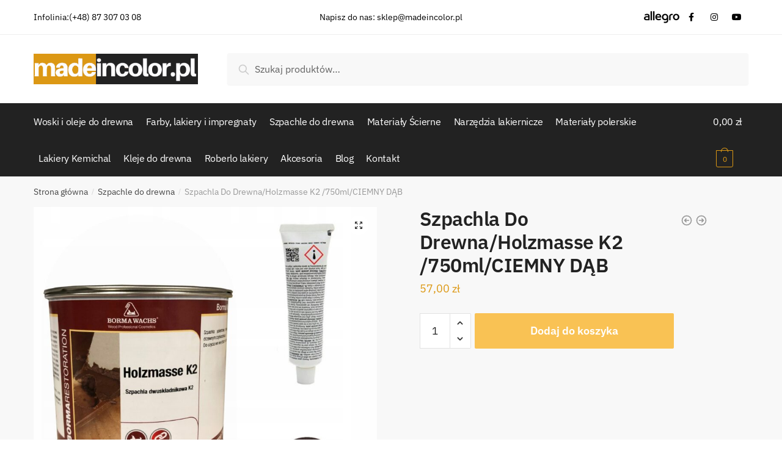

--- FILE ---
content_type: text/html; charset=UTF-8
request_url: https://madeincolor.pl/produkt/szpachla-do-drewna-holzmasse-k2-750ml-ciemny-dab/
body_size: 19821
content:
<!doctype html>
<html lang="pl-PL" prefix="og: https://ogp.me/ns#">
<head>
<meta charset="UTF-8">
<meta name="viewport" content="height=device-height, width=device-width, initial-scale=1">
<link rel="profile" href="https://gmpg.org/xfn/11">
<link rel="pingback" href="https://madeincolor.pl/xmlrpc.php">


	<!-- This site is optimized with the Yoast SEO plugin v21.8.1 - https://yoast.com/wordpress/plugins/seo/ -->
	<title>Szpachla Do Drewna/Holzmasse K2 /750ml/CIEMNY DĄB - madeincolor.pl</title>
	<meta name="description" content="Poliestrowa, dwuskładnikowa, szpachla do drewna z utwardzaczem. Do użytku wewnątrz jak i na zewnątrz. Jest szczególnie polecany do przeróbki drewna." />
	<link rel="canonical" href="https://madeincolor.pl/produkt/szpachla-do-drewna-holzmasse-k2-750ml-ciemny-dab/" />
	<meta property="og:locale" content="pl_PL" />
	<meta property="og:type" content="article" />
	<meta property="og:title" content="Szpachla Do Drewna/Holzmasse K2 /750ml/CIEMNY DĄB - madeincolor.pl" />
	<meta property="og:description" content="Poliestrowa, dwuskładnikowa, szpachla do drewna z utwardzaczem. Do użytku wewnątrz jak i na zewnątrz. Jest szczególnie polecany do przeróbki drewna." />
	<meta property="og:url" content="https://madeincolor.pl/produkt/szpachla-do-drewna-holzmasse-k2-750ml-ciemny-dab/" />
	<meta property="og:site_name" content="madeincolor.pl" />
	<meta property="article:publisher" content="https://www.facebook.com/Madeincolor-331789827662645/" />
	<meta property="article:modified_time" content="2024-10-17T08:52:02+00:00" />
	<meta property="og:image" content="https://madeincolor.pl/wp-content/uploads/2020/04/Szpachla-Do-Drewna-Holzmasse-K2-750ml-CIEMNY-DAB.jpg" />
	<meta property="og:image:width" content="1920" />
	<meta property="og:image:height" content="1920" />
	<meta property="og:image:type" content="image/jpeg" />
	<meta name="twitter:card" content="summary_large_image" />
	<meta name="twitter:label1" content="Szacowany czas czytania" />
	<meta name="twitter:data1" content="1 minuta" />
	<script type="application/ld+json" class="yoast-schema-graph">{"@context":"https://schema.org","@graph":[{"@type":"WebPage","@id":"https://madeincolor.pl/produkt/szpachla-do-drewna-holzmasse-k2-750ml-ciemny-dab/","url":"https://madeincolor.pl/produkt/szpachla-do-drewna-holzmasse-k2-750ml-ciemny-dab/","name":"Szpachla Do Drewna/Holzmasse K2 /750ml/CIEMNY DĄB - madeincolor.pl","isPartOf":{"@id":"https://madeincolor.pl/#website"},"primaryImageOfPage":{"@id":"https://madeincolor.pl/produkt/szpachla-do-drewna-holzmasse-k2-750ml-ciemny-dab/#primaryimage"},"image":{"@id":"https://madeincolor.pl/produkt/szpachla-do-drewna-holzmasse-k2-750ml-ciemny-dab/#primaryimage"},"thumbnailUrl":"https://madeincolor.pl/wp-content/uploads/2020/04/Szpachla-Do-Drewna-Holzmasse-K2-750ml-CIEMNY-DAB.jpg","datePublished":"2020-04-19T09:18:50+00:00","dateModified":"2024-10-17T08:52:02+00:00","description":"Poliestrowa, dwuskładnikowa, szpachla do drewna z utwardzaczem. Do użytku wewnątrz jak i na zewnątrz. Jest szczególnie polecany do przeróbki drewna.","breadcrumb":{"@id":"https://madeincolor.pl/produkt/szpachla-do-drewna-holzmasse-k2-750ml-ciemny-dab/#breadcrumb"},"inLanguage":"pl-PL","potentialAction":[{"@type":"ReadAction","target":["https://madeincolor.pl/produkt/szpachla-do-drewna-holzmasse-k2-750ml-ciemny-dab/"]}]},{"@type":"ImageObject","inLanguage":"pl-PL","@id":"https://madeincolor.pl/produkt/szpachla-do-drewna-holzmasse-k2-750ml-ciemny-dab/#primaryimage","url":"https://madeincolor.pl/wp-content/uploads/2020/04/Szpachla-Do-Drewna-Holzmasse-K2-750ml-CIEMNY-DAB.jpg","contentUrl":"https://madeincolor.pl/wp-content/uploads/2020/04/Szpachla-Do-Drewna-Holzmasse-K2-750ml-CIEMNY-DAB.jpg","width":1920,"height":1920},{"@type":"BreadcrumbList","@id":"https://madeincolor.pl/produkt/szpachla-do-drewna-holzmasse-k2-750ml-ciemny-dab/#breadcrumb","itemListElement":[{"@type":"ListItem","position":1,"name":"Strona główna","item":"https://madeincolor.pl/"},{"@type":"ListItem","position":2,"name":"Sklep","item":"https://madeincolor.pl/"},{"@type":"ListItem","position":3,"name":"Szpachla Do Drewna/Holzmasse K2 /750ml/CIEMNY DĄB"}]},{"@type":"WebSite","@id":"https://madeincolor.pl/#website","url":"https://madeincolor.pl/","name":"Made In Color","description":"Kolor w najlepszym wydaniu","publisher":{"@id":"https://madeincolor.pl/#organization"},"potentialAction":[{"@type":"SearchAction","target":{"@type":"EntryPoint","urlTemplate":"https://madeincolor.pl/?s={search_term_string}"},"query-input":"required name=search_term_string"}],"inLanguage":"pl-PL"},{"@type":"Organization","@id":"https://madeincolor.pl/#organization","name":"Made In Color","url":"https://madeincolor.pl/","logo":{"@type":"ImageObject","inLanguage":"pl-PL","@id":"https://madeincolor.pl/#/schema/logo/image/","url":"https://madeincolor.pl/wp-content/uploads/2019/03/logo.jpg","contentUrl":"https://madeincolor.pl/wp-content/uploads/2019/03/logo.jpg","width":368,"height":96,"caption":"Made In Color"},"image":{"@id":"https://madeincolor.pl/#/schema/logo/image/"},"sameAs":["https://www.facebook.com/Madeincolor-331789827662645/","https://www.instagram.com/madeincolor.pl/"]}]}</script>
	<!-- / Yoast SEO plugin. -->



<!-- Optymalizacja wyszukiwarek według Rank Math - https://rankmath.com/ -->
<title>Szpachla Do Drewna/Holzmasse K2 /750ml/CIEMNY DĄB - madeincolor.pl</title>
<meta name="description" content="Poliestrowa, dwuskładnikowa, szpachla do drewna z utwardzaczem. Do użytku wewnątrz jak i na zewnątrz. Jest szczególnie polecany do przeróbki drewna."/>
<meta name="robots" content="follow, index, max-snippet:-1, max-video-preview:-1, max-image-preview:large"/>
<link rel="canonical" href="https://madeincolor.pl/produkt/szpachla-do-drewna-holzmasse-k2-750ml-ciemny-dab/" />
<meta property="og:locale" content="pl_PL" />
<meta property="og:type" content="product" />
<meta property="og:title" content="Szpachla Do Drewna/Holzmasse K2 /750ml/CIEMNY DĄB - madeincolor.pl" />
<meta property="og:description" content="Poliestrowa, dwuskładnikowa, szpachla do drewna z utwardzaczem. Do użytku wewnątrz jak i na zewnątrz. Jest szczególnie polecany do przeróbki drewna." />
<meta property="og:url" content="https://madeincolor.pl/produkt/szpachla-do-drewna-holzmasse-k2-750ml-ciemny-dab/" />
<meta property="og:site_name" content="madeincolor.pl" />
<meta property="og:updated_time" content="2024-10-17T10:52:02+02:00" />
<meta property="og:image" content="https://madeincolor.pl/wp-content/uploads/2020/04/Szpachla-Do-Drewna-Holzmasse-K2-750ml-CIEMNY-DAB.jpg" />
<meta property="og:image:secure_url" content="https://madeincolor.pl/wp-content/uploads/2020/04/Szpachla-Do-Drewna-Holzmasse-K2-750ml-CIEMNY-DAB.jpg" />
<meta property="og:image:width" content="1920" />
<meta property="og:image:height" content="1920" />
<meta property="og:image:alt" content="szpachla" />
<meta property="og:image:type" content="image/jpeg" />
<meta property="product:price:amount" content="57.00" />
<meta property="product:price:currency" content="PLN" />
<meta property="product:availability" content="instock" />
<meta name="twitter:card" content="summary_large_image" />
<meta name="twitter:title" content="Szpachla Do Drewna/Holzmasse K2 /750ml/CIEMNY DĄB - madeincolor.pl" />
<meta name="twitter:description" content="Poliestrowa, dwuskładnikowa, szpachla do drewna z utwardzaczem. Do użytku wewnątrz jak i na zewnątrz. Jest szczególnie polecany do przeróbki drewna." />
<meta name="twitter:image" content="https://madeincolor.pl/wp-content/uploads/2020/04/Szpachla-Do-Drewna-Holzmasse-K2-750ml-CIEMNY-DAB.jpg" />
<meta name="twitter:label1" content="Cena" />
<meta name="twitter:data1" content="57,00&nbsp;&#122;&#322;" />
<meta name="twitter:label2" content="Dostępność" />
<meta name="twitter:data2" content="Na stanie" />
<script type="application/ld+json" class="rank-math-schema">{"@context":"https://schema.org","@graph":[{"@type":"Organization","@id":"https://madeincolor.pl/#organization","name":"madeincolor.pl","url":"https://madeincolor.pl","sameAs":["https://www.facebook.com/Madeincolor-331789827662645/","https://www.instagram.com/madeincolor.pl/"],"logo":{"@type":"ImageObject","@id":"https://madeincolor.pl/#logo","url":"https://madeincolor.pl/wp-content/uploads/2023/06/cropped-cropped-madeincolor.png","contentUrl":"https://madeincolor.pl/wp-content/uploads/2023/06/cropped-cropped-madeincolor.png","caption":"madeincolor.pl","inLanguage":"pl-PL","width":"387","height":"72"}},{"@type":"WebSite","@id":"https://madeincolor.pl/#website","url":"https://madeincolor.pl","name":"madeincolor.pl","publisher":{"@id":"https://madeincolor.pl/#organization"},"inLanguage":"pl-PL"},{"@type":"ImageObject","@id":"https://madeincolor.pl/wp-content/uploads/2020/04/Szpachla-Do-Drewna-Holzmasse-K2-750ml-CIEMNY-DAB.jpg","url":"https://madeincolor.pl/wp-content/uploads/2020/04/Szpachla-Do-Drewna-Holzmasse-K2-750ml-CIEMNY-DAB.jpg","width":"1920","height":"1920","inLanguage":"pl-PL"},{"@type":"ItemPage","@id":"https://madeincolor.pl/produkt/szpachla-do-drewna-holzmasse-k2-750ml-ciemny-dab/#webpage","url":"https://madeincolor.pl/produkt/szpachla-do-drewna-holzmasse-k2-750ml-ciemny-dab/","name":"Szpachla Do Drewna/Holzmasse K2 /750ml/CIEMNY D\u0104B - madeincolor.pl","datePublished":"2020-04-19T11:18:50+02:00","dateModified":"2024-10-17T10:52:02+02:00","isPartOf":{"@id":"https://madeincolor.pl/#website"},"primaryImageOfPage":{"@id":"https://madeincolor.pl/wp-content/uploads/2020/04/Szpachla-Do-Drewna-Holzmasse-K2-750ml-CIEMNY-DAB.jpg"},"inLanguage":"pl-PL"},{"@type":"Product","name":"Szpachla Do Drewna/Holzmasse K2 /750ml/CIEMNY D\u0104B - madeincolor.pl","description":"Poliestrowa, dwusk\u0142adnikowa, szpachla do drewna z utwardzaczem. Do u\u017cytku wewn\u0105trz jak i na zewn\u0105trz. Jest szczeg\u00f3lnie polecany do przer\u00f3bki drewna.","category":"Szpachle do drewna","mainEntityOfPage":{"@id":"https://madeincolor.pl/produkt/szpachla-do-drewna-holzmasse-k2-750ml-ciemny-dab/#webpage"},"offers":{"@type":"Offer","price":"57.00","priceCurrency":"PLN","priceValidUntil":"2027-12-31","availability":"https://schema.org/InStock","itemCondition":"NewCondition","url":"https://madeincolor.pl/produkt/szpachla-do-drewna-holzmasse-k2-750ml-ciemny-dab/","seller":{"@type":"Organization","@id":"https://madeincolor.pl/","name":"madeincolor.pl","url":"https://madeincolor.pl","logo":"https://madeincolor.pl/wp-content/uploads/2023/06/cropped-cropped-madeincolor.png"}},"@id":"https://madeincolor.pl/produkt/szpachla-do-drewna-holzmasse-k2-750ml-ciemny-dab/#richSnippet","image":{"@id":"https://madeincolor.pl/wp-content/uploads/2020/04/Szpachla-Do-Drewna-Holzmasse-K2-750ml-CIEMNY-DAB.jpg"}}]}</script>
<!-- /Wtyczka Rank Math WordPress SEO -->

<link rel='dns-prefetch' href='//use.fontawesome.com' />
<link rel="alternate" type="application/rss+xml" title="madeincolor.pl &raquo; Kanał z wpisami" href="https://madeincolor.pl/feed/" />
<link rel="alternate" type="application/rss+xml" title="madeincolor.pl &raquo; Kanał z komentarzami" href="https://madeincolor.pl/comments/feed/" />
<script type="text/javascript">
window._wpemojiSettings = {"baseUrl":"https:\/\/s.w.org\/images\/core\/emoji\/14.0.0\/72x72\/","ext":".png","svgUrl":"https:\/\/s.w.org\/images\/core\/emoji\/14.0.0\/svg\/","svgExt":".svg","source":{"concatemoji":"https:\/\/madeincolor.pl\/wp-includes\/js\/wp-emoji-release.min.js?ver=6.2.8"}};
/*! This file is auto-generated */
!function(e,a,t){var n,r,o,i=a.createElement("canvas"),p=i.getContext&&i.getContext("2d");function s(e,t){p.clearRect(0,0,i.width,i.height),p.fillText(e,0,0);e=i.toDataURL();return p.clearRect(0,0,i.width,i.height),p.fillText(t,0,0),e===i.toDataURL()}function c(e){var t=a.createElement("script");t.src=e,t.defer=t.type="text/javascript",a.getElementsByTagName("head")[0].appendChild(t)}for(o=Array("flag","emoji"),t.supports={everything:!0,everythingExceptFlag:!0},r=0;r<o.length;r++)t.supports[o[r]]=function(e){if(p&&p.fillText)switch(p.textBaseline="top",p.font="600 32px Arial",e){case"flag":return s("\ud83c\udff3\ufe0f\u200d\u26a7\ufe0f","\ud83c\udff3\ufe0f\u200b\u26a7\ufe0f")?!1:!s("\ud83c\uddfa\ud83c\uddf3","\ud83c\uddfa\u200b\ud83c\uddf3")&&!s("\ud83c\udff4\udb40\udc67\udb40\udc62\udb40\udc65\udb40\udc6e\udb40\udc67\udb40\udc7f","\ud83c\udff4\u200b\udb40\udc67\u200b\udb40\udc62\u200b\udb40\udc65\u200b\udb40\udc6e\u200b\udb40\udc67\u200b\udb40\udc7f");case"emoji":return!s("\ud83e\udef1\ud83c\udffb\u200d\ud83e\udef2\ud83c\udfff","\ud83e\udef1\ud83c\udffb\u200b\ud83e\udef2\ud83c\udfff")}return!1}(o[r]),t.supports.everything=t.supports.everything&&t.supports[o[r]],"flag"!==o[r]&&(t.supports.everythingExceptFlag=t.supports.everythingExceptFlag&&t.supports[o[r]]);t.supports.everythingExceptFlag=t.supports.everythingExceptFlag&&!t.supports.flag,t.DOMReady=!1,t.readyCallback=function(){t.DOMReady=!0},t.supports.everything||(n=function(){t.readyCallback()},a.addEventListener?(a.addEventListener("DOMContentLoaded",n,!1),e.addEventListener("load",n,!1)):(e.attachEvent("onload",n),a.attachEvent("onreadystatechange",function(){"complete"===a.readyState&&t.readyCallback()})),(e=t.source||{}).concatemoji?c(e.concatemoji):e.wpemoji&&e.twemoji&&(c(e.twemoji),c(e.wpemoji)))}(window,document,window._wpemojiSettings);
</script>
<style type="text/css">
img.wp-smiley,
img.emoji {
	display: inline !important;
	border: none !important;
	box-shadow: none !important;
	height: 1em !important;
	width: 1em !important;
	margin: 0 0.07em !important;
	vertical-align: -0.1em !important;
	background: none !important;
	padding: 0 !important;
}
</style>
	<link rel='stylesheet' id='wp-block-library-css' href='https://madeincolor.pl/wp-includes/css/dist/block-library/style.min.css?ver=6.2.8' type='text/css' media='all' />
<style id='rank-math-toc-block-style-inline-css' type='text/css'>
.wp-block-rank-math-toc-block nav ol{counter-reset:item}.wp-block-rank-math-toc-block nav ol li{display:block}.wp-block-rank-math-toc-block nav ol li:before{content:counters(item, ".") " ";counter-increment:item}

</style>
<style id='font-awesome-svg-styles-default-inline-css' type='text/css'>
.svg-inline--fa {
  display: inline-block;
  height: 1em;
  overflow: visible;
  vertical-align: -.125em;
}
</style>
<link rel='stylesheet' id='font-awesome-svg-styles-css' href='https://madeincolor.pl/wp-content/uploads/font-awesome/v5.15.4/css/svg-with-js.css' type='text/css' media='all' />
<link rel='stylesheet' id='classic-theme-styles-css' href='https://madeincolor.pl/wp-includes/css/classic-themes.min.css?ver=6.2.8' type='text/css' media='all' />
<style id='global-styles-inline-css' type='text/css'>
body{--wp--preset--color--black: #000000;--wp--preset--color--cyan-bluish-gray: #abb8c3;--wp--preset--color--white: #ffffff;--wp--preset--color--pale-pink: #f78da7;--wp--preset--color--vivid-red: #cf2e2e;--wp--preset--color--luminous-vivid-orange: #ff6900;--wp--preset--color--luminous-vivid-amber: #fcb900;--wp--preset--color--light-green-cyan: #7bdcb5;--wp--preset--color--vivid-green-cyan: #00d084;--wp--preset--color--pale-cyan-blue: #8ed1fc;--wp--preset--color--vivid-cyan-blue: #0693e3;--wp--preset--color--vivid-purple: #9b51e0;--wp--preset--gradient--vivid-cyan-blue-to-vivid-purple: linear-gradient(135deg,rgba(6,147,227,1) 0%,rgb(155,81,224) 100%);--wp--preset--gradient--light-green-cyan-to-vivid-green-cyan: linear-gradient(135deg,rgb(122,220,180) 0%,rgb(0,208,130) 100%);--wp--preset--gradient--luminous-vivid-amber-to-luminous-vivid-orange: linear-gradient(135deg,rgba(252,185,0,1) 0%,rgba(255,105,0,1) 100%);--wp--preset--gradient--luminous-vivid-orange-to-vivid-red: linear-gradient(135deg,rgba(255,105,0,1) 0%,rgb(207,46,46) 100%);--wp--preset--gradient--very-light-gray-to-cyan-bluish-gray: linear-gradient(135deg,rgb(238,238,238) 0%,rgb(169,184,195) 100%);--wp--preset--gradient--cool-to-warm-spectrum: linear-gradient(135deg,rgb(74,234,220) 0%,rgb(151,120,209) 20%,rgb(207,42,186) 40%,rgb(238,44,130) 60%,rgb(251,105,98) 80%,rgb(254,248,76) 100%);--wp--preset--gradient--blush-light-purple: linear-gradient(135deg,rgb(255,206,236) 0%,rgb(152,150,240) 100%);--wp--preset--gradient--blush-bordeaux: linear-gradient(135deg,rgb(254,205,165) 0%,rgb(254,45,45) 50%,rgb(107,0,62) 100%);--wp--preset--gradient--luminous-dusk: linear-gradient(135deg,rgb(255,203,112) 0%,rgb(199,81,192) 50%,rgb(65,88,208) 100%);--wp--preset--gradient--pale-ocean: linear-gradient(135deg,rgb(255,245,203) 0%,rgb(182,227,212) 50%,rgb(51,167,181) 100%);--wp--preset--gradient--electric-grass: linear-gradient(135deg,rgb(202,248,128) 0%,rgb(113,206,126) 100%);--wp--preset--gradient--midnight: linear-gradient(135deg,rgb(2,3,129) 0%,rgb(40,116,252) 100%);--wp--preset--duotone--dark-grayscale: url('#wp-duotone-dark-grayscale');--wp--preset--duotone--grayscale: url('#wp-duotone-grayscale');--wp--preset--duotone--purple-yellow: url('#wp-duotone-purple-yellow');--wp--preset--duotone--blue-red: url('#wp-duotone-blue-red');--wp--preset--duotone--midnight: url('#wp-duotone-midnight');--wp--preset--duotone--magenta-yellow: url('#wp-duotone-magenta-yellow');--wp--preset--duotone--purple-green: url('#wp-duotone-purple-green');--wp--preset--duotone--blue-orange: url('#wp-duotone-blue-orange');--wp--preset--font-size--small: 13px;--wp--preset--font-size--medium: 20px;--wp--preset--font-size--large: 36px;--wp--preset--font-size--x-large: 42px;--wp--preset--spacing--20: 0.44rem;--wp--preset--spacing--30: 0.67rem;--wp--preset--spacing--40: 1rem;--wp--preset--spacing--50: 1.5rem;--wp--preset--spacing--60: 2.25rem;--wp--preset--spacing--70: 3.38rem;--wp--preset--spacing--80: 5.06rem;--wp--preset--shadow--natural: 6px 6px 9px rgba(0, 0, 0, 0.2);--wp--preset--shadow--deep: 12px 12px 50px rgba(0, 0, 0, 0.4);--wp--preset--shadow--sharp: 6px 6px 0px rgba(0, 0, 0, 0.2);--wp--preset--shadow--outlined: 6px 6px 0px -3px rgba(255, 255, 255, 1), 6px 6px rgba(0, 0, 0, 1);--wp--preset--shadow--crisp: 6px 6px 0px rgba(0, 0, 0, 1);}:where(.is-layout-flex){gap: 0.5em;}body .is-layout-flow > .alignleft{float: left;margin-inline-start: 0;margin-inline-end: 2em;}body .is-layout-flow > .alignright{float: right;margin-inline-start: 2em;margin-inline-end: 0;}body .is-layout-flow > .aligncenter{margin-left: auto !important;margin-right: auto !important;}body .is-layout-constrained > .alignleft{float: left;margin-inline-start: 0;margin-inline-end: 2em;}body .is-layout-constrained > .alignright{float: right;margin-inline-start: 2em;margin-inline-end: 0;}body .is-layout-constrained > .aligncenter{margin-left: auto !important;margin-right: auto !important;}body .is-layout-constrained > :where(:not(.alignleft):not(.alignright):not(.alignfull)){max-width: var(--wp--style--global--content-size);margin-left: auto !important;margin-right: auto !important;}body .is-layout-constrained > .alignwide{max-width: var(--wp--style--global--wide-size);}body .is-layout-flex{display: flex;}body .is-layout-flex{flex-wrap: wrap;align-items: center;}body .is-layout-flex > *{margin: 0;}:where(.wp-block-columns.is-layout-flex){gap: 2em;}.has-black-color{color: var(--wp--preset--color--black) !important;}.has-cyan-bluish-gray-color{color: var(--wp--preset--color--cyan-bluish-gray) !important;}.has-white-color{color: var(--wp--preset--color--white) !important;}.has-pale-pink-color{color: var(--wp--preset--color--pale-pink) !important;}.has-vivid-red-color{color: var(--wp--preset--color--vivid-red) !important;}.has-luminous-vivid-orange-color{color: var(--wp--preset--color--luminous-vivid-orange) !important;}.has-luminous-vivid-amber-color{color: var(--wp--preset--color--luminous-vivid-amber) !important;}.has-light-green-cyan-color{color: var(--wp--preset--color--light-green-cyan) !important;}.has-vivid-green-cyan-color{color: var(--wp--preset--color--vivid-green-cyan) !important;}.has-pale-cyan-blue-color{color: var(--wp--preset--color--pale-cyan-blue) !important;}.has-vivid-cyan-blue-color{color: var(--wp--preset--color--vivid-cyan-blue) !important;}.has-vivid-purple-color{color: var(--wp--preset--color--vivid-purple) !important;}.has-black-background-color{background-color: var(--wp--preset--color--black) !important;}.has-cyan-bluish-gray-background-color{background-color: var(--wp--preset--color--cyan-bluish-gray) !important;}.has-white-background-color{background-color: var(--wp--preset--color--white) !important;}.has-pale-pink-background-color{background-color: var(--wp--preset--color--pale-pink) !important;}.has-vivid-red-background-color{background-color: var(--wp--preset--color--vivid-red) !important;}.has-luminous-vivid-orange-background-color{background-color: var(--wp--preset--color--luminous-vivid-orange) !important;}.has-luminous-vivid-amber-background-color{background-color: var(--wp--preset--color--luminous-vivid-amber) !important;}.has-light-green-cyan-background-color{background-color: var(--wp--preset--color--light-green-cyan) !important;}.has-vivid-green-cyan-background-color{background-color: var(--wp--preset--color--vivid-green-cyan) !important;}.has-pale-cyan-blue-background-color{background-color: var(--wp--preset--color--pale-cyan-blue) !important;}.has-vivid-cyan-blue-background-color{background-color: var(--wp--preset--color--vivid-cyan-blue) !important;}.has-vivid-purple-background-color{background-color: var(--wp--preset--color--vivid-purple) !important;}.has-black-border-color{border-color: var(--wp--preset--color--black) !important;}.has-cyan-bluish-gray-border-color{border-color: var(--wp--preset--color--cyan-bluish-gray) !important;}.has-white-border-color{border-color: var(--wp--preset--color--white) !important;}.has-pale-pink-border-color{border-color: var(--wp--preset--color--pale-pink) !important;}.has-vivid-red-border-color{border-color: var(--wp--preset--color--vivid-red) !important;}.has-luminous-vivid-orange-border-color{border-color: var(--wp--preset--color--luminous-vivid-orange) !important;}.has-luminous-vivid-amber-border-color{border-color: var(--wp--preset--color--luminous-vivid-amber) !important;}.has-light-green-cyan-border-color{border-color: var(--wp--preset--color--light-green-cyan) !important;}.has-vivid-green-cyan-border-color{border-color: var(--wp--preset--color--vivid-green-cyan) !important;}.has-pale-cyan-blue-border-color{border-color: var(--wp--preset--color--pale-cyan-blue) !important;}.has-vivid-cyan-blue-border-color{border-color: var(--wp--preset--color--vivid-cyan-blue) !important;}.has-vivid-purple-border-color{border-color: var(--wp--preset--color--vivid-purple) !important;}.has-vivid-cyan-blue-to-vivid-purple-gradient-background{background: var(--wp--preset--gradient--vivid-cyan-blue-to-vivid-purple) !important;}.has-light-green-cyan-to-vivid-green-cyan-gradient-background{background: var(--wp--preset--gradient--light-green-cyan-to-vivid-green-cyan) !important;}.has-luminous-vivid-amber-to-luminous-vivid-orange-gradient-background{background: var(--wp--preset--gradient--luminous-vivid-amber-to-luminous-vivid-orange) !important;}.has-luminous-vivid-orange-to-vivid-red-gradient-background{background: var(--wp--preset--gradient--luminous-vivid-orange-to-vivid-red) !important;}.has-very-light-gray-to-cyan-bluish-gray-gradient-background{background: var(--wp--preset--gradient--very-light-gray-to-cyan-bluish-gray) !important;}.has-cool-to-warm-spectrum-gradient-background{background: var(--wp--preset--gradient--cool-to-warm-spectrum) !important;}.has-blush-light-purple-gradient-background{background: var(--wp--preset--gradient--blush-light-purple) !important;}.has-blush-bordeaux-gradient-background{background: var(--wp--preset--gradient--blush-bordeaux) !important;}.has-luminous-dusk-gradient-background{background: var(--wp--preset--gradient--luminous-dusk) !important;}.has-pale-ocean-gradient-background{background: var(--wp--preset--gradient--pale-ocean) !important;}.has-electric-grass-gradient-background{background: var(--wp--preset--gradient--electric-grass) !important;}.has-midnight-gradient-background{background: var(--wp--preset--gradient--midnight) !important;}.has-small-font-size{font-size: var(--wp--preset--font-size--small) !important;}.has-medium-font-size{font-size: var(--wp--preset--font-size--medium) !important;}.has-large-font-size{font-size: var(--wp--preset--font-size--large) !important;}.has-x-large-font-size{font-size: var(--wp--preset--font-size--x-large) !important;}
.wp-block-navigation a:where(:not(.wp-element-button)){color: inherit;}
:where(.wp-block-columns.is-layout-flex){gap: 2em;}
.wp-block-pullquote{font-size: 1.5em;line-height: 1.6;}
</style>
<link rel='stylesheet' id='contact-form-7-css' href='https://madeincolor.pl/wp-content/plugins/contact-form-7/includes/css/styles.css?ver=5.8.7' type='text/css' media='all' />
<link rel='stylesheet' id='photoswipe-css' href='https://madeincolor.pl/wp-content/plugins/woocommerce/assets/css/photoswipe/photoswipe.min.css?ver=8.2.4' type='text/css' media='all' />
<link rel='stylesheet' id='photoswipe-default-skin-css' href='https://madeincolor.pl/wp-content/plugins/woocommerce/assets/css/photoswipe/default-skin/default-skin.min.css?ver=8.2.4' type='text/css' media='all' />
<style id='woocommerce-inline-inline-css' type='text/css'>
.woocommerce form .form-row .required { visibility: visible; }
</style>
<link rel='stylesheet' id='xml-for-google-merchant-center-css' href='https://madeincolor.pl/wp-content/plugins/xml-for-google-merchant-center/public/css/xfgmc-public.css?ver=4.0.9' type='text/css' media='all' />
<link rel='stylesheet' id='shoptimizer-style-css' href='https://madeincolor.pl/wp-content/themes/shoptimizer/style.css?ver=2.4.5' type='text/css' media='all' />
<link rel='stylesheet' id='shoptimizer-child-style-css' href='https://madeincolor.pl/wp-content/themes/shoptimizer-child-theme/style.css?ver=1.2.1' type='text/css' media='all' />
<link rel='stylesheet' id='shoptimizer-main-min-css' href='https://madeincolor.pl/wp-content/themes/shoptimizer/assets/css/main/main.min.css?ver=2.4.5' type='text/css' media='all' />
<link rel='stylesheet' id='shoptimizer-product-min-css' href='https://madeincolor.pl/wp-content/themes/shoptimizer/assets/css/main/product.min.css?ver=2.4.5' type='text/css' media='all' />
<link rel='stylesheet' id='font-awesome-official-css' href='https://use.fontawesome.com/releases/v5.15.4/css/all.css' type='text/css' media='all' integrity="sha384-DyZ88mC6Up2uqS4h/KRgHuoeGwBcD4Ng9SiP4dIRy0EXTlnuz47vAwmeGwVChigm" crossorigin="anonymous" />
<link rel='stylesheet' id='payu-gateway-css' href='https://madeincolor.pl/wp-content/plugins/woo-payu-payment-gateway/assets/css/payu-gateway.css?ver=2.9.0' type='text/css' media='all' />
<link rel='stylesheet' id='shoptimizer-woocommerce-min-css' href='https://madeincolor.pl/wp-content/themes/shoptimizer/assets/css/main/woocommerce.min.css?ver=2.4.5' type='text/css' media='all' />
<script type='text/javascript' src='https://madeincolor.pl/wp-includes/js/jquery/jquery.min.js?ver=3.6.4' id='jquery-core-js'></script>
<script type='text/javascript' src='https://madeincolor.pl/wp-includes/js/jquery/jquery-migrate.min.js?ver=3.4.0' id='jquery-migrate-js'></script>
<script type='text/javascript' src='https://madeincolor.pl/wp-content/plugins/woocommerce/assets/js/jquery-blockui/jquery.blockUI.min.js?ver=2.7.0-wc.8.2.4' id='jquery-blockui-js'></script>
<script type='text/javascript' id='wc-add-to-cart-js-extra'>
/* <![CDATA[ */
var wc_add_to_cart_params = {"ajax_url":"\/wp-admin\/admin-ajax.php","wc_ajax_url":"\/?wc-ajax=%%endpoint%%","i18n_view_cart":"Zobacz koszyk","cart_url":"https:\/\/madeincolor.pl\/koszyk\/","is_cart":"","cart_redirect_after_add":"no"};
/* ]]> */
</script>
<script type='text/javascript' src='https://madeincolor.pl/wp-content/plugins/woocommerce/assets/js/frontend/add-to-cart.min.js?ver=8.2.4' id='wc-add-to-cart-js'></script>
<script type='text/javascript' src='https://madeincolor.pl/wp-content/plugins/xml-for-google-merchant-center/public/js/xfgmc-public.js?ver=4.0.9' id='xml-for-google-merchant-center-js'></script>
<script type='text/javascript' src='https://madeincolor.pl/wp-content/plugins/js_composer/assets/js/vendors/woocommerce-add-to-cart.js?ver=6.7.0' id='vc_woocommerce-add-to-cart-js-js'></script>
<script type='text/javascript' id='react-jsx-runtime-dependency-error-js-after'>
console.error( "Payment gateway with handle 'payustandard-block' has been deactivated in Cart and Checkout blocks because its dependency 'react-jsx-runtime' is not registered. Read the docs about registering assets for payment methods: https://github.com/woocommerce/woocommerce-blocks/blob/060f63c04f0f34f645200b5d4da9212125c49177/docs/third-party-developers/extensibility/checkout-payment-methods/payment-method-integration.md#registering-assets" );
</script>
<link rel="https://api.w.org/" href="https://madeincolor.pl/wp-json/" /><link rel="alternate" type="application/json" href="https://madeincolor.pl/wp-json/wp/v2/product/6101" /><link rel="EditURI" type="application/rsd+xml" title="RSD" href="https://madeincolor.pl/xmlrpc.php?rsd" />
<link rel="wlwmanifest" type="application/wlwmanifest+xml" href="https://madeincolor.pl/wp-includes/wlwmanifest.xml" />
<meta name="generator" content="WordPress 6.2.8" />
<link rel='shortlink' href='https://madeincolor.pl/?p=6101' />
<link rel="alternate" type="application/json+oembed" href="https://madeincolor.pl/wp-json/oembed/1.0/embed?url=https%3A%2F%2Fmadeincolor.pl%2Fprodukt%2Fszpachla-do-drewna-holzmasse-k2-750ml-ciemny-dab%2F" />
<link rel="alternate" type="text/xml+oembed" href="https://madeincolor.pl/wp-json/oembed/1.0/embed?url=https%3A%2F%2Fmadeincolor.pl%2Fprodukt%2Fszpachla-do-drewna-holzmasse-k2-750ml-ciemny-dab%2F&#038;format=xml" />
	<script type="text/javascript">
		var commercekit_ajs = {"ajax_url":"https:\/\/madeincolor.pl\/wp-admin\/admin-ajax.php"}	</script>
	<script type="text/javascript">
		var commercekit_pdp = {"pdp_thumbnails":4,"pdp_lightbox":1}	</script>
	
	<noscript><style>.woocommerce-product-gallery{ opacity: 1 !important; }</style></noscript>
	<meta name="generator" content="Elementor 3.23.4; features: e_optimized_css_loading, additional_custom_breakpoints, e_lazyload; settings: css_print_method-external, google_font-enabled, font_display-auto">
			<style>
				.e-con.e-parent:nth-of-type(n+4):not(.e-lazyloaded):not(.e-no-lazyload),
				.e-con.e-parent:nth-of-type(n+4):not(.e-lazyloaded):not(.e-no-lazyload) * {
					background-image: none !important;
				}
				@media screen and (max-height: 1024px) {
					.e-con.e-parent:nth-of-type(n+3):not(.e-lazyloaded):not(.e-no-lazyload),
					.e-con.e-parent:nth-of-type(n+3):not(.e-lazyloaded):not(.e-no-lazyload) * {
						background-image: none !important;
					}
				}
				@media screen and (max-height: 640px) {
					.e-con.e-parent:nth-of-type(n+2):not(.e-lazyloaded):not(.e-no-lazyload),
					.e-con.e-parent:nth-of-type(n+2):not(.e-lazyloaded):not(.e-no-lazyload) * {
						background-image: none !important;
					}
				}
			</style>
			<meta name="generator" content="Powered by WPBakery Page Builder - drag and drop page builder for WordPress."/>
<!-- Global site tag (gtag.js) - Google Analytics -->
<script async src="https://www.googletagmanager.com/gtag/js?id=UA-188930045-1"></script>
<script>
  window.dataLayer = window.dataLayer || [];
  function gtag(){dataLayer.push(arguments);}
  gtag('js', new Date());

  gtag('config', 'UA-188930045-1');
</script><link rel="icon" href="https://madeincolor.pl/wp-content/uploads/2021/08/cropped-MADEINCOLORRR-2-32x32.png" sizes="32x32" />
<link rel="icon" href="https://madeincolor.pl/wp-content/uploads/2021/08/cropped-MADEINCOLORRR-2-192x192.png" sizes="192x192" />
<link rel="apple-touch-icon" href="https://madeincolor.pl/wp-content/uploads/2021/08/cropped-MADEINCOLORRR-2-180x180.png" />
<meta name="msapplication-TileImage" content="https://madeincolor.pl/wp-content/uploads/2021/08/cropped-MADEINCOLORRR-2-270x270.png" />
<style id="kirki-inline-styles">.site-header .custom-logo-link img{height:50px;}.is_stuck .logo-mark{width:60px;}.is_stuck .primary-navigation.with-logo .menu-primary-menu-container{margin-left:60px;}.price ins, .summary .yith-wcwl-add-to-wishlist a:before, .commercekit-wishlist a i:before, .commercekit-wishlist-table .price, .commercekit-wishlist-table .price ins, .commercekit-ajs-product-price, .commercekit-ajs-product-price ins, .widget-area .widget.widget_categories a:hover, #secondary .widget ul li a:hover, #secondary.widget-area .widget li.chosen a, .widget-area .widget a:hover, #secondary .widget_recent_comments ul li a:hover, .woocommerce-pagination .page-numbers li .page-numbers.current, div.product p.price, body:not(.mobile-toggled) .main-navigation ul.menu li.full-width.menu-item-has-children ul li.highlight > a, body:not(.mobile-toggled) .main-navigation ul.menu li.full-width.menu-item-has-children ul li.highlight > a:hover, #secondary .widget ins span.amount, #secondary .widget ins span.amount span, .search-results article h2 a:hover{color:#dc9814;}.spinner > div, .widget_price_filter .ui-slider .ui-slider-range, .widget_price_filter .ui-slider .ui-slider-handle, #page .woocommerce-tabs ul.tabs li span, #secondary.widget-area .widget .tagcloud a:hover, .widget-area .widget.widget_product_tag_cloud a:hover, footer .mc4wp-form input[type="submit"], #payment .payment_methods li.woocommerce-PaymentMethod > input[type=radio]:first-child:checked + label:before, #payment .payment_methods li.wc_payment_method > input[type=radio]:first-child:checked + label:before, #shipping_method > li > input[type=radio]:first-child:checked + label:before, ul#shipping_method li:only-child label:before, .image-border .elementor-image:after, ul.products li.product .yith-wcwl-wishlistexistsbrowse a:before, ul.products li.product .yith-wcwl-wishlistaddedbrowse a:before, ul.products li.product .yith-wcwl-add-button a:before, .summary .yith-wcwl-add-to-wishlist a:before, .commercekit-wishlist a i.cg-wishlist-t:before, .commercekit-wishlist a i.cg-wishlist:before, .summary .commercekit-wishlist a i.cg-wishlist-t:before, #page .woocommerce-tabs ul.tabs li a span, .main-navigation ul li a span strong, .widget_layered_nav ul.woocommerce-widget-layered-nav-list li.chosen:before{background-color:#dc9814;}a{color:#dc9814;}a:hover{color:#222222;}body{background-color:#fff;}.col-full.topbar-wrapper{background-color:#ffffff;border-bottom-color:#eee;}.top-bar, .top-bar a{color:#000000;}body:not(.header-4) .site-header, .header-4-container{background-color:#ffffff;}.fa.menu-item, .ri.menu-item{border-left-color:#eee;}.header-4 .search-trigger span{border-right-color:#eee;}.header-widget-region{background-color:#dc9814;}.header-widget-region, .header-widget-region a{color:#fff;}button, .button, .button:hover, input[type=submit], ul.products li.product .button, ul.products li.product .added_to_cart, .site .widget_shopping_cart a.button.checkout, .woocommerce #respond input#submit.alt, .main-navigation ul.menu ul li a.button, .main-navigation ul.menu ul li a.button:hover, body .main-navigation ul.menu li.menu-item-has-children.full-width > .sub-menu-wrapper li a.button:hover, .main-navigation ul.menu li.menu-item-has-children.full-width > .sub-menu-wrapper li:hover a.added_to_cart, div.wpforms-container-full .wpforms-form button[type=submit], .product .cart .single_add_to_cart_button, .woocommerce-cart p.return-to-shop a, .elementor-row .feature p a, .image-feature figcaption span{color:#fff;}.single-product div.product form.cart .button.added::before{background-color:#fff;}button, .button, input[type=submit], ul.products li.product .button, .woocommerce #respond input#submit.alt, .product .cart .single_add_to_cart_button, .widget_shopping_cart a.button.checkout, .main-navigation ul.menu li.menu-item-has-children.full-width > .sub-menu-wrapper li a.added_to_cart, div.wpforms-container-full .wpforms-form button[type=submit], ul.products li.product .added_to_cart, .woocommerce-cart p.return-to-shop a, .elementor-row .feature a, .image-feature figcaption span{background-color:#f9c254;}.widget_shopping_cart a.button.checkout{border-color:#f9c254;}button:hover, .button:hover, [type="submit"]:hover, ul.products li.product .button:hover, #place_order[type="submit"]:hover, body .woocommerce #respond input#submit.alt:hover, .product .cart .single_add_to_cart_button:hover, .main-navigation ul.menu li.menu-item-has-children.full-width > .sub-menu-wrapper li a.added_to_cart:hover, div.wpforms-container-full .wpforms-form button[type=submit]:hover, div.wpforms-container-full .wpforms-form button[type=submit]:focus, ul.products li.product .added_to_cart:hover, .widget_shopping_cart a.button.checkout:hover, .woocommerce-cart p.return-to-shop a:hover{background-color:#dc9814;}.widget_shopping_cart a.button.checkout:hover{border-color:#dc9814;}.onsale, .product-label{background-color:#dc9814;color:#fff;}.content-area .summary .onsale{color:#dc9814;}.summary .product-label:before, .product-details-wrapper .product-label:before{border-right-color:#dc9814;}.entry-content .testimonial-entry-title:after, .cart-summary .widget li strong::before, p.stars.selected a.active::before, p.stars:hover a::before, p.stars.selected a:not(.active)::before{color:#ee9e13;}.star-rating > span:before{background-color:#ee9e13;}header.woocommerce-products-header, .shoptimizer-category-banner{background-color:#efeee3;}.term-description p, .term-description a, .term-description a:hover, .shoptimizer-category-banner h1, .shoptimizer-category-banner .taxonomy-description p{color:#222;}.single-product .site-content .col-full{background-color:#f8f8f8;}.call-back-feature a{background-color:#dc9814;color:#fff;}ul.checkout-bar:before, .woocommerce-checkout .checkout-bar li.active:after, ul.checkout-bar li.visited:after{background-color:#dc9814;}.below-content .widget .ri{color:#999;}.below-content .widget svg{stroke:#999;}footer{background-color:#111;color:#ccc;}footer .widget .widget-title{color:#fff;}footer a:not(.button){color:#999;}footer a:not(.button):hover{color:#fff;}footer li a:after{border-color:#fff;}.menu-primary-menu-container > ul > li > a span:before{border-color:#dc9814;}.secondary-navigation .menu a, .ri.menu-item:before, .fa.menu-item:before{color:#222222;}.secondary-navigation .icon-wrapper svg{stroke:#222222;}.site-header-cart a.cart-contents .count, .site-header-cart a.cart-contents .count:after{border-color:#dc9814;}.site-header-cart a.cart-contents .count, .shoptimizer-cart-icon i{color:#dc9814;}.site-header-cart a.cart-contents:hover .count, .site-header-cart a.cart-contents:hover .count{background-color:#dc9814;}.site-header-cart .cart-contents{color:#fff;}.col-full, .single-product .site-content .shoptimizer-sticky-add-to-cart .col-full, body .woocommerce-message{max-width:1170px;}.product-details-wrapper, .single-product .woocommerce-Tabs-panel, .single-product .archive-header .woocommerce-breadcrumb, .related.products, #sspotReviews, .upsells.products{max-width:calc(1170px + 5.2325em);}.main-navigation ul li.menu-item-has-children.full-width .container{max-width:1170px;}.below-content .col-full, footer .col-full{max-width:calc(1170px + 40px);}#secondary{width:22%;}.content-area{width:72%;}body, button, input, select, option, textarea, h6{font-family:IBM Plex Sans;font-size:16px;font-weight:400;color:#444;}.menu-primary-menu-container > ul > li > a, .site-header-cart .cart-contents{font-family:IBM Plex Sans;font-size:16px;font-weight:400;letter-spacing:-0.3px;text-transform:none;}.main-navigation ul.menu ul li > a, .main-navigation ul.nav-menu ul li > a{font-family:IBM Plex Sans;font-size:15px;font-weight:400;text-transform:none;}.main-navigation ul.menu li.menu-item-has-children.full-width > .sub-menu-wrapper li.menu-item-has-children > a, .main-navigation ul.menu li.menu-item-has-children.full-width > .sub-menu-wrapper li.heading > a{font-family:IBM Plex Sans;font-size:16px;font-weight:600;letter-spacing:-0.1px;text-transform:none;color:#111;}.entry-content{font-family:IBM Plex Sans;font-size:17px;font-weight:400;line-height:1.6;text-transform:none;color:#444;}h1{font-family:IBM Plex Sans;font-size:40px;font-weight:600;letter-spacing:-0.5px;line-height:1.3;text-transform:none;color:#222;}h2{font-family:IBM Plex Sans;font-size:28px;font-weight:600;letter-spacing:-0.5px;line-height:1.4;text-transform:none;color:#222;}h3{font-family:IBM Plex Sans;font-size:24px;font-weight:600;letter-spacing:-0.3px;line-height:1.45;text-transform:none;color:#222;}h4{font-family:IBM Plex Sans;font-size:20px;font-weight:400;letter-spacing:0px;line-height:1.6;text-transform:none;color:#222;}h5{font-family:IBM Plex Sans;font-size:18px;font-weight:400;letter-spacing:0px;line-height:1.6;text-transform:none;color:#222;}blockquote p{font-family:IBM Plex Sans;font-size:20px;font-weight:400;line-height:1.45;text-transform:none;color:#222;}.widget .widget-title, .widget .widgettitle{font-family:IBM Plex Sans;font-size:24px;font-weight:600;letter-spacing:0px;line-height:1.5;text-transform:none;}body.single-post h1{font-family:IBM Plex Sans;font-size:36px;font-weight:600;letter-spacing:-0.6px;line-height:1.24;text-transform:none;}.term-description, .shoptimizer-category-banner .taxonomy-description{font-family:IBM Plex Sans;font-size:17px;font-weight:400;letter-spacing:-0.1px;line-height:25px;text-transform:none;}.content-area ul.products li.product .woocommerce-loop-product__title, .content-area ul.products li.product h2, ul.products li.product .woocommerce-loop-product__title, ul.products li.product .woocommerce-loop-product__title, .main-navigation ul.menu ul li.product .woocommerce-loop-product__title a{font-family:IBM Plex Sans;font-size:15px;font-weight:600;letter-spacing:0px;line-height:20px;text-transform:none;}body .woocommerce #respond input#submit.alt, body .woocommerce a.button.alt, body .woocommerce button.button.alt, body .woocommerce input.button.alt, .product .cart .single_add_to_cart_button, .shoptimizer-sticky-add-to-cart__content-button a.button, .widget_shopping_cart a.button.checkout{font-family:IBM Plex Sans;font-size:18px;font-weight:600;letter-spacing:0px;text-transform:none;}@media (max-width: 992px){.main-header, .site-branding{height:70px;}.main-header .site-header-cart{top:calc(-14px + 70px / 2);}body.theme-shoptimizer .site-header .custom-logo-link img, body.wp-custom-logo .site-header .custom-logo-link img{height:22px;}.m-search-bh .site-search, .m-search-toggled .site-search, .site-branding button.menu-toggle, .site-branding button.menu-toggle:hover{background-color:#ffffff;}.menu-toggle .bar, .site-header-cart a.cart-contents:hover .count{background-color:#222222;}.menu-toggle .bar-text, .menu-toggle:hover .bar-text, .site-header-cart a.cart-contents .count{color:#222222;}.mobile-search-toggle svg, .mobile-myaccount svg{stroke:#222222;}.site-header-cart a.cart-contents:hover .count{background-color:#dc9814;}.site-header-cart a.cart-contents:not(:hover) .count{color:#dc9814;}.shoptimizer-cart-icon svg{stroke:#dc9814;}.site-header .site-header-cart a.cart-contents .count, .site-header-cart a.cart-contents .count:after{border-color:#dc9814;}.col-full-nav{background-color:#fff;}.main-navigation ul li a, body .main-navigation ul.menu > li.menu-item-has-children > span.caret::after, .main-navigation .woocommerce-loop-product__title, .main-navigation ul.menu li.product, body .main-navigation ul.menu li.menu-item-has-children.full-width>.sub-menu-wrapper li h6 a, body .main-navigation ul.menu li.menu-item-has-children.full-width>.sub-menu-wrapper li h6 a:hover, .main-navigation ul.products li.product .price, body .main-navigation ul.menu li.menu-item-has-children li.menu-item-has-children span.caret, body.mobile-toggled .main-navigation ul.menu li.menu-item-has-children.full-width > .sub-menu-wrapper li p.product__categories a, body.mobile-toggled ul.products li.product p.product__categories a, body li.menu-item-product p.product__categories, body .main-navigation .price ins, .main-navigation ul.menu li.menu-item-has-children.full-width > .sub-menu-wrapper li.menu-item-has-children > a, .main-navigation ul.menu li.menu-item-has-children.full-width > .sub-menu-wrapper li.heading > a, .mobile-extra, .mobile-extra h4, .mobile-extra a{color:#222;}.main-navigation ul.menu li.menu-item-has-children span.caret::after{background-color:#222;}.main-navigation ul.menu > li.menu-item-has-children.dropdown-open > .sub-menu-wrapper{border-bottom-color:#eee;}}@media (min-width: 993px){.col-full-nav{background-color:#222;}.col-full.main-header{padding-top:30px;padding-bottom:30px;}.menu-primary-menu-container > ul > li > a, .site-header-cart, .logo-mark{line-height:60px;}.site-header-cart, .menu-primary-menu-container > ul > li.menu-button{height:60px;}.menu-primary-menu-container > ul > li > a{color:#fff;}.main-navigation ul.menu > li.menu-item-has-children > a::after{background-color:#fff;}.menu-primary-menu-container > ul.menu:hover > li > a{opacity:0.65;}.main-navigation ul.menu ul.sub-menu{background-color:#fff;}.main-navigation ul.menu ul li a, .main-navigation ul.nav-menu ul li a{color:#222222;}.main-navigation ul.menu ul a:hover{color:#dc9814;}.shoptimizer-cart-icon svg{stroke:#dc9814;}.site-header-cart a.cart-contents:hover .count{color:#fff;}}@media (min-width: 770px){.summary h1{font-family:IBM Plex Sans;font-size:32px;font-weight:600;letter-spacing:-0.5px;line-height:38px;text-transform:none;}}/* cyrillic-ext */
@font-face {
  font-family: 'IBM Plex Sans';
  font-style: normal;
  font-weight: 400;
  font-stretch: 100%;
  font-display: swap;
  src: url(https://madeincolor.pl/wp-content/fonts/ibm-plex-sans/zYXzKVElMYYaJe8bpLHnCwDKr932-G7dytD-Dmu1syxTKYbABA.woff2) format('woff2');
  unicode-range: U+0460-052F, U+1C80-1C8A, U+20B4, U+2DE0-2DFF, U+A640-A69F, U+FE2E-FE2F;
}
/* cyrillic */
@font-face {
  font-family: 'IBM Plex Sans';
  font-style: normal;
  font-weight: 400;
  font-stretch: 100%;
  font-display: swap;
  src: url(https://madeincolor.pl/wp-content/fonts/ibm-plex-sans/zYXzKVElMYYaJe8bpLHnCwDKr932-G7dytD-Dmu1syxaKYbABA.woff2) format('woff2');
  unicode-range: U+0301, U+0400-045F, U+0490-0491, U+04B0-04B1, U+2116;
}
/* greek */
@font-face {
  font-family: 'IBM Plex Sans';
  font-style: normal;
  font-weight: 400;
  font-stretch: 100%;
  font-display: swap;
  src: url(https://madeincolor.pl/wp-content/fonts/ibm-plex-sans/zYXzKVElMYYaJe8bpLHnCwDKr932-G7dytD-Dmu1syxdKYbABA.woff2) format('woff2');
  unicode-range: U+0370-0377, U+037A-037F, U+0384-038A, U+038C, U+038E-03A1, U+03A3-03FF;
}
/* vietnamese */
@font-face {
  font-family: 'IBM Plex Sans';
  font-style: normal;
  font-weight: 400;
  font-stretch: 100%;
  font-display: swap;
  src: url(https://madeincolor.pl/wp-content/fonts/ibm-plex-sans/zYXzKVElMYYaJe8bpLHnCwDKr932-G7dytD-Dmu1syxRKYbABA.woff2) format('woff2');
  unicode-range: U+0102-0103, U+0110-0111, U+0128-0129, U+0168-0169, U+01A0-01A1, U+01AF-01B0, U+0300-0301, U+0303-0304, U+0308-0309, U+0323, U+0329, U+1EA0-1EF9, U+20AB;
}
/* latin-ext */
@font-face {
  font-family: 'IBM Plex Sans';
  font-style: normal;
  font-weight: 400;
  font-stretch: 100%;
  font-display: swap;
  src: url(https://madeincolor.pl/wp-content/fonts/ibm-plex-sans/zYXzKVElMYYaJe8bpLHnCwDKr932-G7dytD-Dmu1syxQKYbABA.woff2) format('woff2');
  unicode-range: U+0100-02BA, U+02BD-02C5, U+02C7-02CC, U+02CE-02D7, U+02DD-02FF, U+0304, U+0308, U+0329, U+1D00-1DBF, U+1E00-1E9F, U+1EF2-1EFF, U+2020, U+20A0-20AB, U+20AD-20C0, U+2113, U+2C60-2C7F, U+A720-A7FF;
}
/* latin */
@font-face {
  font-family: 'IBM Plex Sans';
  font-style: normal;
  font-weight: 400;
  font-stretch: 100%;
  font-display: swap;
  src: url(https://madeincolor.pl/wp-content/fonts/ibm-plex-sans/zYXzKVElMYYaJe8bpLHnCwDKr932-G7dytD-Dmu1syxeKYY.woff2) format('woff2');
  unicode-range: U+0000-00FF, U+0131, U+0152-0153, U+02BB-02BC, U+02C6, U+02DA, U+02DC, U+0304, U+0308, U+0329, U+2000-206F, U+20AC, U+2122, U+2191, U+2193, U+2212, U+2215, U+FEFF, U+FFFD;
}
/* cyrillic-ext */
@font-face {
  font-family: 'IBM Plex Sans';
  font-style: normal;
  font-weight: 600;
  font-stretch: 100%;
  font-display: swap;
  src: url(https://madeincolor.pl/wp-content/fonts/ibm-plex-sans/zYXzKVElMYYaJe8bpLHnCwDKr932-G7dytD-Dmu1syxTKYbABA.woff2) format('woff2');
  unicode-range: U+0460-052F, U+1C80-1C8A, U+20B4, U+2DE0-2DFF, U+A640-A69F, U+FE2E-FE2F;
}
/* cyrillic */
@font-face {
  font-family: 'IBM Plex Sans';
  font-style: normal;
  font-weight: 600;
  font-stretch: 100%;
  font-display: swap;
  src: url(https://madeincolor.pl/wp-content/fonts/ibm-plex-sans/zYXzKVElMYYaJe8bpLHnCwDKr932-G7dytD-Dmu1syxaKYbABA.woff2) format('woff2');
  unicode-range: U+0301, U+0400-045F, U+0490-0491, U+04B0-04B1, U+2116;
}
/* greek */
@font-face {
  font-family: 'IBM Plex Sans';
  font-style: normal;
  font-weight: 600;
  font-stretch: 100%;
  font-display: swap;
  src: url(https://madeincolor.pl/wp-content/fonts/ibm-plex-sans/zYXzKVElMYYaJe8bpLHnCwDKr932-G7dytD-Dmu1syxdKYbABA.woff2) format('woff2');
  unicode-range: U+0370-0377, U+037A-037F, U+0384-038A, U+038C, U+038E-03A1, U+03A3-03FF;
}
/* vietnamese */
@font-face {
  font-family: 'IBM Plex Sans';
  font-style: normal;
  font-weight: 600;
  font-stretch: 100%;
  font-display: swap;
  src: url(https://madeincolor.pl/wp-content/fonts/ibm-plex-sans/zYXzKVElMYYaJe8bpLHnCwDKr932-G7dytD-Dmu1syxRKYbABA.woff2) format('woff2');
  unicode-range: U+0102-0103, U+0110-0111, U+0128-0129, U+0168-0169, U+01A0-01A1, U+01AF-01B0, U+0300-0301, U+0303-0304, U+0308-0309, U+0323, U+0329, U+1EA0-1EF9, U+20AB;
}
/* latin-ext */
@font-face {
  font-family: 'IBM Plex Sans';
  font-style: normal;
  font-weight: 600;
  font-stretch: 100%;
  font-display: swap;
  src: url(https://madeincolor.pl/wp-content/fonts/ibm-plex-sans/zYXzKVElMYYaJe8bpLHnCwDKr932-G7dytD-Dmu1syxQKYbABA.woff2) format('woff2');
  unicode-range: U+0100-02BA, U+02BD-02C5, U+02C7-02CC, U+02CE-02D7, U+02DD-02FF, U+0304, U+0308, U+0329, U+1D00-1DBF, U+1E00-1E9F, U+1EF2-1EFF, U+2020, U+20A0-20AB, U+20AD-20C0, U+2113, U+2C60-2C7F, U+A720-A7FF;
}
/* latin */
@font-face {
  font-family: 'IBM Plex Sans';
  font-style: normal;
  font-weight: 600;
  font-stretch: 100%;
  font-display: swap;
  src: url(https://madeincolor.pl/wp-content/fonts/ibm-plex-sans/zYXzKVElMYYaJe8bpLHnCwDKr932-G7dytD-Dmu1syxeKYY.woff2) format('woff2');
  unicode-range: U+0000-00FF, U+0131, U+0152-0153, U+02BB-02BC, U+02C6, U+02DA, U+02DC, U+0304, U+0308, U+0329, U+2000-206F, U+20AC, U+2122, U+2191, U+2193, U+2212, U+2215, U+FEFF, U+FFFD;
}/* cyrillic-ext */
@font-face {
  font-family: 'IBM Plex Sans';
  font-style: normal;
  font-weight: 400;
  font-stretch: 100%;
  font-display: swap;
  src: url(https://madeincolor.pl/wp-content/fonts/ibm-plex-sans/zYXzKVElMYYaJe8bpLHnCwDKr932-G7dytD-Dmu1syxTKYbABA.woff2) format('woff2');
  unicode-range: U+0460-052F, U+1C80-1C8A, U+20B4, U+2DE0-2DFF, U+A640-A69F, U+FE2E-FE2F;
}
/* cyrillic */
@font-face {
  font-family: 'IBM Plex Sans';
  font-style: normal;
  font-weight: 400;
  font-stretch: 100%;
  font-display: swap;
  src: url(https://madeincolor.pl/wp-content/fonts/ibm-plex-sans/zYXzKVElMYYaJe8bpLHnCwDKr932-G7dytD-Dmu1syxaKYbABA.woff2) format('woff2');
  unicode-range: U+0301, U+0400-045F, U+0490-0491, U+04B0-04B1, U+2116;
}
/* greek */
@font-face {
  font-family: 'IBM Plex Sans';
  font-style: normal;
  font-weight: 400;
  font-stretch: 100%;
  font-display: swap;
  src: url(https://madeincolor.pl/wp-content/fonts/ibm-plex-sans/zYXzKVElMYYaJe8bpLHnCwDKr932-G7dytD-Dmu1syxdKYbABA.woff2) format('woff2');
  unicode-range: U+0370-0377, U+037A-037F, U+0384-038A, U+038C, U+038E-03A1, U+03A3-03FF;
}
/* vietnamese */
@font-face {
  font-family: 'IBM Plex Sans';
  font-style: normal;
  font-weight: 400;
  font-stretch: 100%;
  font-display: swap;
  src: url(https://madeincolor.pl/wp-content/fonts/ibm-plex-sans/zYXzKVElMYYaJe8bpLHnCwDKr932-G7dytD-Dmu1syxRKYbABA.woff2) format('woff2');
  unicode-range: U+0102-0103, U+0110-0111, U+0128-0129, U+0168-0169, U+01A0-01A1, U+01AF-01B0, U+0300-0301, U+0303-0304, U+0308-0309, U+0323, U+0329, U+1EA0-1EF9, U+20AB;
}
/* latin-ext */
@font-face {
  font-family: 'IBM Plex Sans';
  font-style: normal;
  font-weight: 400;
  font-stretch: 100%;
  font-display: swap;
  src: url(https://madeincolor.pl/wp-content/fonts/ibm-plex-sans/zYXzKVElMYYaJe8bpLHnCwDKr932-G7dytD-Dmu1syxQKYbABA.woff2) format('woff2');
  unicode-range: U+0100-02BA, U+02BD-02C5, U+02C7-02CC, U+02CE-02D7, U+02DD-02FF, U+0304, U+0308, U+0329, U+1D00-1DBF, U+1E00-1E9F, U+1EF2-1EFF, U+2020, U+20A0-20AB, U+20AD-20C0, U+2113, U+2C60-2C7F, U+A720-A7FF;
}
/* latin */
@font-face {
  font-family: 'IBM Plex Sans';
  font-style: normal;
  font-weight: 400;
  font-stretch: 100%;
  font-display: swap;
  src: url(https://madeincolor.pl/wp-content/fonts/ibm-plex-sans/zYXzKVElMYYaJe8bpLHnCwDKr932-G7dytD-Dmu1syxeKYY.woff2) format('woff2');
  unicode-range: U+0000-00FF, U+0131, U+0152-0153, U+02BB-02BC, U+02C6, U+02DA, U+02DC, U+0304, U+0308, U+0329, U+2000-206F, U+20AC, U+2122, U+2191, U+2193, U+2212, U+2215, U+FEFF, U+FFFD;
}
/* cyrillic-ext */
@font-face {
  font-family: 'IBM Plex Sans';
  font-style: normal;
  font-weight: 600;
  font-stretch: 100%;
  font-display: swap;
  src: url(https://madeincolor.pl/wp-content/fonts/ibm-plex-sans/zYXzKVElMYYaJe8bpLHnCwDKr932-G7dytD-Dmu1syxTKYbABA.woff2) format('woff2');
  unicode-range: U+0460-052F, U+1C80-1C8A, U+20B4, U+2DE0-2DFF, U+A640-A69F, U+FE2E-FE2F;
}
/* cyrillic */
@font-face {
  font-family: 'IBM Plex Sans';
  font-style: normal;
  font-weight: 600;
  font-stretch: 100%;
  font-display: swap;
  src: url(https://madeincolor.pl/wp-content/fonts/ibm-plex-sans/zYXzKVElMYYaJe8bpLHnCwDKr932-G7dytD-Dmu1syxaKYbABA.woff2) format('woff2');
  unicode-range: U+0301, U+0400-045F, U+0490-0491, U+04B0-04B1, U+2116;
}
/* greek */
@font-face {
  font-family: 'IBM Plex Sans';
  font-style: normal;
  font-weight: 600;
  font-stretch: 100%;
  font-display: swap;
  src: url(https://madeincolor.pl/wp-content/fonts/ibm-plex-sans/zYXzKVElMYYaJe8bpLHnCwDKr932-G7dytD-Dmu1syxdKYbABA.woff2) format('woff2');
  unicode-range: U+0370-0377, U+037A-037F, U+0384-038A, U+038C, U+038E-03A1, U+03A3-03FF;
}
/* vietnamese */
@font-face {
  font-family: 'IBM Plex Sans';
  font-style: normal;
  font-weight: 600;
  font-stretch: 100%;
  font-display: swap;
  src: url(https://madeincolor.pl/wp-content/fonts/ibm-plex-sans/zYXzKVElMYYaJe8bpLHnCwDKr932-G7dytD-Dmu1syxRKYbABA.woff2) format('woff2');
  unicode-range: U+0102-0103, U+0110-0111, U+0128-0129, U+0168-0169, U+01A0-01A1, U+01AF-01B0, U+0300-0301, U+0303-0304, U+0308-0309, U+0323, U+0329, U+1EA0-1EF9, U+20AB;
}
/* latin-ext */
@font-face {
  font-family: 'IBM Plex Sans';
  font-style: normal;
  font-weight: 600;
  font-stretch: 100%;
  font-display: swap;
  src: url(https://madeincolor.pl/wp-content/fonts/ibm-plex-sans/zYXzKVElMYYaJe8bpLHnCwDKr932-G7dytD-Dmu1syxQKYbABA.woff2) format('woff2');
  unicode-range: U+0100-02BA, U+02BD-02C5, U+02C7-02CC, U+02CE-02D7, U+02DD-02FF, U+0304, U+0308, U+0329, U+1D00-1DBF, U+1E00-1E9F, U+1EF2-1EFF, U+2020, U+20A0-20AB, U+20AD-20C0, U+2113, U+2C60-2C7F, U+A720-A7FF;
}
/* latin */
@font-face {
  font-family: 'IBM Plex Sans';
  font-style: normal;
  font-weight: 600;
  font-stretch: 100%;
  font-display: swap;
  src: url(https://madeincolor.pl/wp-content/fonts/ibm-plex-sans/zYXzKVElMYYaJe8bpLHnCwDKr932-G7dytD-Dmu1syxeKYY.woff2) format('woff2');
  unicode-range: U+0000-00FF, U+0131, U+0152-0153, U+02BB-02BC, U+02C6, U+02DA, U+02DC, U+0304, U+0308, U+0329, U+2000-206F, U+20AC, U+2122, U+2191, U+2193, U+2212, U+2215, U+FEFF, U+FFFD;
}/* cyrillic-ext */
@font-face {
  font-family: 'IBM Plex Sans';
  font-style: normal;
  font-weight: 400;
  font-stretch: 100%;
  font-display: swap;
  src: url(https://madeincolor.pl/wp-content/fonts/ibm-plex-sans/zYXzKVElMYYaJe8bpLHnCwDKr932-G7dytD-Dmu1syxTKYbABA.woff2) format('woff2');
  unicode-range: U+0460-052F, U+1C80-1C8A, U+20B4, U+2DE0-2DFF, U+A640-A69F, U+FE2E-FE2F;
}
/* cyrillic */
@font-face {
  font-family: 'IBM Plex Sans';
  font-style: normal;
  font-weight: 400;
  font-stretch: 100%;
  font-display: swap;
  src: url(https://madeincolor.pl/wp-content/fonts/ibm-plex-sans/zYXzKVElMYYaJe8bpLHnCwDKr932-G7dytD-Dmu1syxaKYbABA.woff2) format('woff2');
  unicode-range: U+0301, U+0400-045F, U+0490-0491, U+04B0-04B1, U+2116;
}
/* greek */
@font-face {
  font-family: 'IBM Plex Sans';
  font-style: normal;
  font-weight: 400;
  font-stretch: 100%;
  font-display: swap;
  src: url(https://madeincolor.pl/wp-content/fonts/ibm-plex-sans/zYXzKVElMYYaJe8bpLHnCwDKr932-G7dytD-Dmu1syxdKYbABA.woff2) format('woff2');
  unicode-range: U+0370-0377, U+037A-037F, U+0384-038A, U+038C, U+038E-03A1, U+03A3-03FF;
}
/* vietnamese */
@font-face {
  font-family: 'IBM Plex Sans';
  font-style: normal;
  font-weight: 400;
  font-stretch: 100%;
  font-display: swap;
  src: url(https://madeincolor.pl/wp-content/fonts/ibm-plex-sans/zYXzKVElMYYaJe8bpLHnCwDKr932-G7dytD-Dmu1syxRKYbABA.woff2) format('woff2');
  unicode-range: U+0102-0103, U+0110-0111, U+0128-0129, U+0168-0169, U+01A0-01A1, U+01AF-01B0, U+0300-0301, U+0303-0304, U+0308-0309, U+0323, U+0329, U+1EA0-1EF9, U+20AB;
}
/* latin-ext */
@font-face {
  font-family: 'IBM Plex Sans';
  font-style: normal;
  font-weight: 400;
  font-stretch: 100%;
  font-display: swap;
  src: url(https://madeincolor.pl/wp-content/fonts/ibm-plex-sans/zYXzKVElMYYaJe8bpLHnCwDKr932-G7dytD-Dmu1syxQKYbABA.woff2) format('woff2');
  unicode-range: U+0100-02BA, U+02BD-02C5, U+02C7-02CC, U+02CE-02D7, U+02DD-02FF, U+0304, U+0308, U+0329, U+1D00-1DBF, U+1E00-1E9F, U+1EF2-1EFF, U+2020, U+20A0-20AB, U+20AD-20C0, U+2113, U+2C60-2C7F, U+A720-A7FF;
}
/* latin */
@font-face {
  font-family: 'IBM Plex Sans';
  font-style: normal;
  font-weight: 400;
  font-stretch: 100%;
  font-display: swap;
  src: url(https://madeincolor.pl/wp-content/fonts/ibm-plex-sans/zYXzKVElMYYaJe8bpLHnCwDKr932-G7dytD-Dmu1syxeKYY.woff2) format('woff2');
  unicode-range: U+0000-00FF, U+0131, U+0152-0153, U+02BB-02BC, U+02C6, U+02DA, U+02DC, U+0304, U+0308, U+0329, U+2000-206F, U+20AC, U+2122, U+2191, U+2193, U+2212, U+2215, U+FEFF, U+FFFD;
}
/* cyrillic-ext */
@font-face {
  font-family: 'IBM Plex Sans';
  font-style: normal;
  font-weight: 600;
  font-stretch: 100%;
  font-display: swap;
  src: url(https://madeincolor.pl/wp-content/fonts/ibm-plex-sans/zYXzKVElMYYaJe8bpLHnCwDKr932-G7dytD-Dmu1syxTKYbABA.woff2) format('woff2');
  unicode-range: U+0460-052F, U+1C80-1C8A, U+20B4, U+2DE0-2DFF, U+A640-A69F, U+FE2E-FE2F;
}
/* cyrillic */
@font-face {
  font-family: 'IBM Plex Sans';
  font-style: normal;
  font-weight: 600;
  font-stretch: 100%;
  font-display: swap;
  src: url(https://madeincolor.pl/wp-content/fonts/ibm-plex-sans/zYXzKVElMYYaJe8bpLHnCwDKr932-G7dytD-Dmu1syxaKYbABA.woff2) format('woff2');
  unicode-range: U+0301, U+0400-045F, U+0490-0491, U+04B0-04B1, U+2116;
}
/* greek */
@font-face {
  font-family: 'IBM Plex Sans';
  font-style: normal;
  font-weight: 600;
  font-stretch: 100%;
  font-display: swap;
  src: url(https://madeincolor.pl/wp-content/fonts/ibm-plex-sans/zYXzKVElMYYaJe8bpLHnCwDKr932-G7dytD-Dmu1syxdKYbABA.woff2) format('woff2');
  unicode-range: U+0370-0377, U+037A-037F, U+0384-038A, U+038C, U+038E-03A1, U+03A3-03FF;
}
/* vietnamese */
@font-face {
  font-family: 'IBM Plex Sans';
  font-style: normal;
  font-weight: 600;
  font-stretch: 100%;
  font-display: swap;
  src: url(https://madeincolor.pl/wp-content/fonts/ibm-plex-sans/zYXzKVElMYYaJe8bpLHnCwDKr932-G7dytD-Dmu1syxRKYbABA.woff2) format('woff2');
  unicode-range: U+0102-0103, U+0110-0111, U+0128-0129, U+0168-0169, U+01A0-01A1, U+01AF-01B0, U+0300-0301, U+0303-0304, U+0308-0309, U+0323, U+0329, U+1EA0-1EF9, U+20AB;
}
/* latin-ext */
@font-face {
  font-family: 'IBM Plex Sans';
  font-style: normal;
  font-weight: 600;
  font-stretch: 100%;
  font-display: swap;
  src: url(https://madeincolor.pl/wp-content/fonts/ibm-plex-sans/zYXzKVElMYYaJe8bpLHnCwDKr932-G7dytD-Dmu1syxQKYbABA.woff2) format('woff2');
  unicode-range: U+0100-02BA, U+02BD-02C5, U+02C7-02CC, U+02CE-02D7, U+02DD-02FF, U+0304, U+0308, U+0329, U+1D00-1DBF, U+1E00-1E9F, U+1EF2-1EFF, U+2020, U+20A0-20AB, U+20AD-20C0, U+2113, U+2C60-2C7F, U+A720-A7FF;
}
/* latin */
@font-face {
  font-family: 'IBM Plex Sans';
  font-style: normal;
  font-weight: 600;
  font-stretch: 100%;
  font-display: swap;
  src: url(https://madeincolor.pl/wp-content/fonts/ibm-plex-sans/zYXzKVElMYYaJe8bpLHnCwDKr932-G7dytD-Dmu1syxeKYY.woff2) format('woff2');
  unicode-range: U+0000-00FF, U+0131, U+0152-0153, U+02BB-02BC, U+02C6, U+02DA, U+02DC, U+0304, U+0308, U+0329, U+2000-206F, U+20AC, U+2122, U+2191, U+2193, U+2212, U+2215, U+FEFF, U+FFFD;
}</style><noscript><style> .wpb_animate_when_almost_visible { opacity: 1; }</style></noscript>
</head>

<body class="product-template-default single single-product postid-6101 wp-custom-logo theme-shoptimizer woocommerce woocommerce-page woocommerce-no-js sticky-m sticky-d sticky-b right-archives-sidebar right-post-sidebar right-page-sidebar wc-active product-align-center wpb-js-composer js-comp-ver-6.7.0 vc_responsive elementor-default elementor-kit-26328">


<svg xmlns="http://www.w3.org/2000/svg" viewBox="0 0 0 0" width="0" height="0" focusable="false" role="none" style="visibility: hidden; position: absolute; left: -9999px; overflow: hidden;" ><defs><filter id="wp-duotone-dark-grayscale"><feColorMatrix color-interpolation-filters="sRGB" type="matrix" values=" .299 .587 .114 0 0 .299 .587 .114 0 0 .299 .587 .114 0 0 .299 .587 .114 0 0 " /><feComponentTransfer color-interpolation-filters="sRGB" ><feFuncR type="table" tableValues="0 0.49803921568627" /><feFuncG type="table" tableValues="0 0.49803921568627" /><feFuncB type="table" tableValues="0 0.49803921568627" /><feFuncA type="table" tableValues="1 1" /></feComponentTransfer><feComposite in2="SourceGraphic" operator="in" /></filter></defs></svg><svg xmlns="http://www.w3.org/2000/svg" viewBox="0 0 0 0" width="0" height="0" focusable="false" role="none" style="visibility: hidden; position: absolute; left: -9999px; overflow: hidden;" ><defs><filter id="wp-duotone-grayscale"><feColorMatrix color-interpolation-filters="sRGB" type="matrix" values=" .299 .587 .114 0 0 .299 .587 .114 0 0 .299 .587 .114 0 0 .299 .587 .114 0 0 " /><feComponentTransfer color-interpolation-filters="sRGB" ><feFuncR type="table" tableValues="0 1" /><feFuncG type="table" tableValues="0 1" /><feFuncB type="table" tableValues="0 1" /><feFuncA type="table" tableValues="1 1" /></feComponentTransfer><feComposite in2="SourceGraphic" operator="in" /></filter></defs></svg><svg xmlns="http://www.w3.org/2000/svg" viewBox="0 0 0 0" width="0" height="0" focusable="false" role="none" style="visibility: hidden; position: absolute; left: -9999px; overflow: hidden;" ><defs><filter id="wp-duotone-purple-yellow"><feColorMatrix color-interpolation-filters="sRGB" type="matrix" values=" .299 .587 .114 0 0 .299 .587 .114 0 0 .299 .587 .114 0 0 .299 .587 .114 0 0 " /><feComponentTransfer color-interpolation-filters="sRGB" ><feFuncR type="table" tableValues="0.54901960784314 0.98823529411765" /><feFuncG type="table" tableValues="0 1" /><feFuncB type="table" tableValues="0.71764705882353 0.25490196078431" /><feFuncA type="table" tableValues="1 1" /></feComponentTransfer><feComposite in2="SourceGraphic" operator="in" /></filter></defs></svg><svg xmlns="http://www.w3.org/2000/svg" viewBox="0 0 0 0" width="0" height="0" focusable="false" role="none" style="visibility: hidden; position: absolute; left: -9999px; overflow: hidden;" ><defs><filter id="wp-duotone-blue-red"><feColorMatrix color-interpolation-filters="sRGB" type="matrix" values=" .299 .587 .114 0 0 .299 .587 .114 0 0 .299 .587 .114 0 0 .299 .587 .114 0 0 " /><feComponentTransfer color-interpolation-filters="sRGB" ><feFuncR type="table" tableValues="0 1" /><feFuncG type="table" tableValues="0 0.27843137254902" /><feFuncB type="table" tableValues="0.5921568627451 0.27843137254902" /><feFuncA type="table" tableValues="1 1" /></feComponentTransfer><feComposite in2="SourceGraphic" operator="in" /></filter></defs></svg><svg xmlns="http://www.w3.org/2000/svg" viewBox="0 0 0 0" width="0" height="0" focusable="false" role="none" style="visibility: hidden; position: absolute; left: -9999px; overflow: hidden;" ><defs><filter id="wp-duotone-midnight"><feColorMatrix color-interpolation-filters="sRGB" type="matrix" values=" .299 .587 .114 0 0 .299 .587 .114 0 0 .299 .587 .114 0 0 .299 .587 .114 0 0 " /><feComponentTransfer color-interpolation-filters="sRGB" ><feFuncR type="table" tableValues="0 0" /><feFuncG type="table" tableValues="0 0.64705882352941" /><feFuncB type="table" tableValues="0 1" /><feFuncA type="table" tableValues="1 1" /></feComponentTransfer><feComposite in2="SourceGraphic" operator="in" /></filter></defs></svg><svg xmlns="http://www.w3.org/2000/svg" viewBox="0 0 0 0" width="0" height="0" focusable="false" role="none" style="visibility: hidden; position: absolute; left: -9999px; overflow: hidden;" ><defs><filter id="wp-duotone-magenta-yellow"><feColorMatrix color-interpolation-filters="sRGB" type="matrix" values=" .299 .587 .114 0 0 .299 .587 .114 0 0 .299 .587 .114 0 0 .299 .587 .114 0 0 " /><feComponentTransfer color-interpolation-filters="sRGB" ><feFuncR type="table" tableValues="0.78039215686275 1" /><feFuncG type="table" tableValues="0 0.94901960784314" /><feFuncB type="table" tableValues="0.35294117647059 0.47058823529412" /><feFuncA type="table" tableValues="1 1" /></feComponentTransfer><feComposite in2="SourceGraphic" operator="in" /></filter></defs></svg><svg xmlns="http://www.w3.org/2000/svg" viewBox="0 0 0 0" width="0" height="0" focusable="false" role="none" style="visibility: hidden; position: absolute; left: -9999px; overflow: hidden;" ><defs><filter id="wp-duotone-purple-green"><feColorMatrix color-interpolation-filters="sRGB" type="matrix" values=" .299 .587 .114 0 0 .299 .587 .114 0 0 .299 .587 .114 0 0 .299 .587 .114 0 0 " /><feComponentTransfer color-interpolation-filters="sRGB" ><feFuncR type="table" tableValues="0.65098039215686 0.40392156862745" /><feFuncG type="table" tableValues="0 1" /><feFuncB type="table" tableValues="0.44705882352941 0.4" /><feFuncA type="table" tableValues="1 1" /></feComponentTransfer><feComposite in2="SourceGraphic" operator="in" /></filter></defs></svg><svg xmlns="http://www.w3.org/2000/svg" viewBox="0 0 0 0" width="0" height="0" focusable="false" role="none" style="visibility: hidden; position: absolute; left: -9999px; overflow: hidden;" ><defs><filter id="wp-duotone-blue-orange"><feColorMatrix color-interpolation-filters="sRGB" type="matrix" values=" .299 .587 .114 0 0 .299 .587 .114 0 0 .299 .587 .114 0 0 .299 .587 .114 0 0 " /><feComponentTransfer color-interpolation-filters="sRGB" ><feFuncR type="table" tableValues="0.098039215686275 1" /><feFuncG type="table" tableValues="0 0.66274509803922" /><feFuncB type="table" tableValues="0.84705882352941 0.41960784313725" /><feFuncA type="table" tableValues="1 1" /></feComponentTransfer><feComposite in2="SourceGraphic" operator="in" /></filter></defs></svg>
<div class="mobile-menu close-drawer"></div>
<div id="page" class="hfeed site">

			<a class="skip-link screen-reader-text" href="#site-navigation">Skip to navigation</a>
		<a class="skip-link screen-reader-text" href="#content">Skip to content</a>
				<div class="shoptimizer-mini-cart-wrap">
			<div id="ajax-loading">
				<div class="shoptimizer-loader">
					<div class="spinner">
					<div class="bounce1"></div>
					<div class="bounce2"></div>
					<div class="bounce3"></div>
					</div>
				</div>
			</div>
			<div class="cart-drawer-heading">Koszyk</div>
			<div class="close-drawer"></div>

				<div class="widget woocommerce widget_shopping_cart"><div class="widget_shopping_cart_content"></div></div>
			</div>


			
	
		
					<div class="col-full topbar-wrapper hide-on-mobile">
				
			<div class="top-bar">
				<div class="col-full">
					<div class="widget_text top-bar-left  widget_custom_html"><div class="textwidget custom-html-widget"><span class="topbar-text">Infolinia: </span> 
<a href="tel:+48873070308"><span class="topbar-highlight primary-color">(+48) 87 307 03 08</span></a>
</div></div>					<div class="widget_text top-bar-center  widget_custom_html"><div class="textwidget custom-html-widget"><div class="extract-element">
<span class="topbar-text"> Napisz do nas: </span> 
<a href="mailto:sklep@madeincolor.pl"><span class="topbar-highlight primary-color">sklep@madeincolor.pl</span></a>
</div></div></div>					<div class="widget_text top-bar-right  widget_custom_html"><div class="textwidget custom-html-widget"><a href="https://allegro.pl/uzytkownik/madeincolor" target="_blank" rel="noopener"><img src="/wp-content/uploads/2021/10/allegro.png" alt="" /></a>
<a href="https://pl-pl.facebook.com/professionalwachs/" target="_blank" style="padding:5px; margin:0 5px;" rel="noopener"><i class="fab fa-facebook-f fa-fw"></i></a>
<a href="https://www.instagram.com/madeincolor.pl/" target="_blank" style="padding:5px; margin:0 5px;" rel="noopener"><i class="fab fa-instagram fa-fw"></i></a>
<a href="https://www.youtube.com/channel/UCTWES077O_E1QNv7C3zzhDg" target="_blank" style="padding:5px; margin:0 5px;" rel="noopener"><i class="fab fa-youtube fa-fw"></i></a></div></div>				</div>
			</div>
		</div>
			
		
	<header id="masthead" class="site-header">

		<div class="menu-overlay"></div>

		<div class="main-header col-full">

					<div class="site-branding">
			<button class="menu-toggle" aria-label="Menu" aria-controls="site-navigation" aria-expanded="false">
				<span class="bar"></span><span class="bar"></span><span class="bar"></span>
								<span class="bar-text">MENU</span>
					
			</button>
			<a href="https://madeincolor.pl/" class="custom-logo-link"><img width="387" height="72" src="https://madeincolor.pl/wp-content/uploads/2023/06/cropped-cropped-madeincolor.png" class="custom-logo" alt="madeincolor.pl" srcset="https://madeincolor.pl/wp-content/uploads/2023/06/cropped-cropped-madeincolor.png 387w, https://madeincolor.pl/wp-content/uploads/2023/06/cropped-cropped-madeincolor-150x28.png 150w, https://madeincolor.pl/wp-content/uploads/2023/06/cropped-cropped-madeincolor-300x56.png 300w" sizes="(max-width: 360px) 147px, (max-width: 387px) 100vw, 387px" /></a>		</div>
					
															<div class="site-search">
							<div class="widget woocommerce widget_product_search"><form role="search" method="get" class="woocommerce-product-search" action="https://madeincolor.pl/">
	<label class="screen-reader-text" for="woocommerce-product-search-field-0">Szukaj:</label>
	<input type="search" id="woocommerce-product-search-field-0" class="search-field" placeholder="Szukaj produktów&hellip;" value="" name="s" />
	<button type="submit" value="Szukaj" class="">Szukaj</button>
	<input type="hidden" name="post_type" value="product" />
</form>
</div>						</div>
																		



		<ul class="site-header-cart menu">
			<li>			
	<div class="cart-click">

					<a class="cart-contents" href="#" title="View your shopping cart">
		
		<span class="amount"><span class="woocommerce-Price-amount amount">0,00&nbsp;<span class="woocommerce-Price-currencySymbol">&#122;&#322;</span></span></span>

		
		<span class="count">0</span>
		
		
		

		</a>
	</div>	
		</li>
		</ul>
		
								<div class="s-observer"></div>
		
		</div>


	</header><!-- #masthead -->

	
	<div class="col-full-nav">

	<div class="shoptimizer-primary-navigation col-full">			
															<div class="site-search">
							<div class="widget woocommerce widget_product_search"><form role="search" method="get" class="woocommerce-product-search" action="https://madeincolor.pl/">
	<label class="screen-reader-text" for="woocommerce-product-search-field-1">Szukaj:</label>
	<input type="search" id="woocommerce-product-search-field-1" class="search-field" placeholder="Szukaj produktów&hellip;" value="" name="s" />
	<button type="submit" value="Szukaj" class="">Szukaj</button>
	<input type="hidden" name="post_type" value="product" />
</form>
</div>						</div>
															<nav id="site-navigation" class="main-navigation" aria-label="Primary Navigation">

			
			<div class="primary-navigation">				
			
					
						<div class="menu-primary-menu-container">
				<ul id="menu-menu" class="menu"><li id="nav-menu-item-27045" class="menu-item menu-item-type-taxonomy menu-item-object-product_cat"><a href="https://madeincolor.pl/kategoria-produktu/woski-i-oleje/" class="cg-menu-link main-menu-link"><span>Woski i oleje do drewna</span></a></li>
<li id="nav-menu-item-27048" class="menu-item menu-item-type-taxonomy menu-item-object-product_cat"><a href="https://madeincolor.pl/kategoria-produktu/farby-lakiery-impregnaty/" class="cg-menu-link main-menu-link"><span>Farby, lakiery i impregnaty</span></a></li>
<li id="nav-menu-item-27050" class="menu-item menu-item-type-taxonomy menu-item-object-product_cat current-product-ancestor current-menu-parent current-product-parent"><a href="https://madeincolor.pl/kategoria-produktu/szpachle-do-drewna/" class="cg-menu-link main-menu-link"><span>Szpachle do drewna</span></a></li>
<li id="nav-menu-item-27046" class="menu-item menu-item-type-taxonomy menu-item-object-product_cat"><a href="https://madeincolor.pl/kategoria-produktu/materialy-scierne-polerowanie/" class="cg-menu-link main-menu-link"><span>Materiały Ścierne</span></a></li>
<li id="nav-menu-item-27047" class="menu-item menu-item-type-taxonomy menu-item-object-product_cat"><a href="https://madeincolor.pl/kategoria-produktu/narzedzia-lakiernicze/" class="cg-menu-link main-menu-link"><span>Narzędzia lakiernicze</span></a></li>
<li id="nav-menu-item-27049" class="menu-item menu-item-type-taxonomy menu-item-object-product_cat"><a href="https://madeincolor.pl/kategoria-produktu/materialy-polerskie/" class="cg-menu-link main-menu-link"><span>Materiały polerskie</span></a></li>
<li id="nav-menu-item-30794" class="menu-item menu-item-type-taxonomy menu-item-object-product_cat"><a href="https://madeincolor.pl/kategoria-produktu/lakiery-kemichal/" class="cg-menu-link main-menu-link"><span>Lakiery Kemichal</span></a></li>
<li id="nav-menu-item-27096" class="menu-item menu-item-type-taxonomy menu-item-object-product_cat"><a href="https://madeincolor.pl/kategoria-produktu/kleje-do-drewna/" class="cg-menu-link main-menu-link"><span>Kleje do drewna</span></a></li>
<li id="nav-menu-item-27051" class="menu-item menu-item-type-taxonomy menu-item-object-product_cat"><a href="https://madeincolor.pl/kategoria-produktu/roberlo-lakiery/" class="cg-menu-link main-menu-link"><span>Roberlo lakiery</span></a></li>
<li id="nav-menu-item-27052" class="menu-item menu-item-type-taxonomy menu-item-object-product_cat"><a href="https://madeincolor.pl/kategoria-produktu/akcesoria/" class="cg-menu-link main-menu-link"><span>Akcesoria</span></a></li>
<li id="nav-menu-item-26417" class="menu-item menu-item-type-post_type menu-item-object-page"><a href="https://madeincolor.pl/swiat-madeincolor/" class="cg-menu-link main-menu-link"><span>Blog</span></a></li>
<li id="nav-menu-item-26331" class="menu-item menu-item-type-post_type menu-item-object-page"><a href="https://madeincolor.pl/kontakt/" class="cg-menu-link main-menu-link"><span>Kontakt</span></a></li>
</ul>			</div>
					

		</div>
		</nav><!-- #site-navigation -->
							



		<ul class="site-header-cart menu">
			<li>			
	<div class="cart-click">

					<a class="cart-contents" href="#" title="View your shopping cart">
		
		<span class="amount"><span class="woocommerce-Price-amount amount">0,00&nbsp;<span class="woocommerce-Price-currencySymbol">&#122;&#322;</span></span></span>

		
		<span class="count">0</span>
		
		
		

		</a>
	</div>	
		</li>
		</ul>
		
					</div>
	</div>

			<div class="mobile-overlay"></div>
			
				
	<div id="content" class="site-content" tabindex="-1">

		<div class="shoptimizer-archive">

		<div class="archive-header">
			<div class="col-full">
				<nav class="woocommerce-breadcrumb"><a href="https://madeincolor.pl">Strona główna</a><span class="breadcrumb-separator"> / </span><a href="https://madeincolor.pl/kategoria-produktu/szpachle-do-drewna/">Szpachle do drewna</a><span class="breadcrumb-separator"> / </span>Szpachla Do Drewna/Holzmasse K2 /750ml/CIEMNY DĄB</nav><div class="woocommerce"></div>			</div>
		</div>

		<div class="col-full">

			<div id="primary" class="content-area">
			<main id="main" class="site-main" role="main">
		
					
			<div class="woocommerce-notices-wrapper"></div><div id="product-6101" class="product type-product post-6101 status-publish first instock product_cat-szpachle-do-drewna has-post-thumbnail shipping-taxable purchasable product-type-simple">

	<div class="product-details-wrapper"><div class="woocommerce-product-gallery woocommerce-product-gallery--with-images woocommerce-product-gallery--columns-4 images" data-columns="4" style="opacity: 0; transition: opacity .25s ease-in-out;">
	<div class="woocommerce-product-gallery__wrapper">
		<div data-thumb="https://madeincolor.pl/wp-content/uploads/2020/04/Szpachla-Do-Drewna-Holzmasse-K2-750ml-CIEMNY-DAB.jpg" data-thumb-alt="" class="woocommerce-product-gallery__image"><a href="https://madeincolor.pl/wp-content/uploads/2020/04/Szpachla-Do-Drewna-Holzmasse-K2-750ml-CIEMNY-DAB.jpg"><img fetchpriority="high" width="800" height="800" src="https://madeincolor.pl/wp-content/uploads/2020/04/Szpachla-Do-Drewna-Holzmasse-K2-750ml-CIEMNY-DAB-800x800.jpg" class="wp-post-image" alt="" decoding="async" title="Szpachla-Do-Drewna-Holzmasse-K2-750ml-CIEMNY-DAB" data-caption="" data-src="https://madeincolor.pl/wp-content/uploads/2020/04/Szpachla-Do-Drewna-Holzmasse-K2-750ml-CIEMNY-DAB.jpg" data-large_image="https://madeincolor.pl/wp-content/uploads/2020/04/Szpachla-Do-Drewna-Holzmasse-K2-750ml-CIEMNY-DAB.jpg" data-large_image_width="1920" data-large_image_height="1920" srcset="https://madeincolor.pl/wp-content/uploads/2020/04/Szpachla-Do-Drewna-Holzmasse-K2-750ml-CIEMNY-DAB-800x800.jpg 800w, https://madeincolor.pl/wp-content/uploads/2020/04/Szpachla-Do-Drewna-Holzmasse-K2-750ml-CIEMNY-DAB-300x300.jpg 300w, https://madeincolor.pl/wp-content/uploads/2020/04/Szpachla-Do-Drewna-Holzmasse-K2-750ml-CIEMNY-DAB-1024x1024.jpg 1024w, https://madeincolor.pl/wp-content/uploads/2020/04/Szpachla-Do-Drewna-Holzmasse-K2-750ml-CIEMNY-DAB-150x150.jpg 150w, https://madeincolor.pl/wp-content/uploads/2020/04/Szpachla-Do-Drewna-Holzmasse-K2-750ml-CIEMNY-DAB-768x768.jpg 768w, https://madeincolor.pl/wp-content/uploads/2020/04/Szpachla-Do-Drewna-Holzmasse-K2-750ml-CIEMNY-DAB-1536x1536.jpg 1536w, https://madeincolor.pl/wp-content/uploads/2020/04/Szpachla-Do-Drewna-Holzmasse-K2-750ml-CIEMNY-DAB-990x990.jpg 990w, https://madeincolor.pl/wp-content/uploads/2020/04/Szpachla-Do-Drewna-Holzmasse-K2-750ml-CIEMNY-DAB-441x441.jpg 441w, https://madeincolor.pl/wp-content/uploads/2020/04/Szpachla-Do-Drewna-Holzmasse-K2-750ml-CIEMNY-DAB.jpg 1920w" sizes="(max-width: 360px) 330px, (max-width: 800px) 100vw, 800px" /></a></div><div data-thumb="https://madeincolor.pl/wp-content/uploads/2019/04/2.jpg" data-thumb-alt="" class="woocommerce-product-gallery__image"><a href="https://madeincolor.pl/wp-content/uploads/2019/04/2.jpg"><img width="800" height="800" src="https://madeincolor.pl/wp-content/uploads/2019/04/2-800x800.jpg" class="" alt="" decoding="async" title="2" data-caption="" data-src="https://madeincolor.pl/wp-content/uploads/2019/04/2.jpg" data-large_image="https://madeincolor.pl/wp-content/uploads/2019/04/2.jpg" data-large_image_width="900" data-large_image_height="900" srcset="https://madeincolor.pl/wp-content/uploads/2019/04/2-800x800.jpg 800w, https://madeincolor.pl/wp-content/uploads/2019/04/2-300x300.jpg 300w, https://madeincolor.pl/wp-content/uploads/2019/04/2-150x150.jpg 150w, https://madeincolor.pl/wp-content/uploads/2019/04/2-64x64.jpg 64w, https://madeincolor.pl/wp-content/uploads/2019/04/2-768x768.jpg 768w, https://madeincolor.pl/wp-content/uploads/2019/04/2.jpg 900w" sizes="(max-width: 360px) 330px, (max-width: 800px) 100vw, 800px" /></a></div>	</div>
</div>
			
			
				
					
				
			<section class="shoptimizer-sticky-add-to-cart">
				<div class="col-full">
					<div class="shoptimizer-sticky-add-to-cart__content">
						<img loading="lazy" width="150" height="150" src="https://madeincolor.pl/wp-content/uploads/2020/04/Szpachla-Do-Drewna-Holzmasse-K2-750ml-CIEMNY-DAB-150x150.jpg" class="attachment-woocommerce_gallery_thumbnail size-woocommerce_gallery_thumbnail" alt="" />						<div class="shoptimizer-sticky-add-to-cart__content-product-info">
							<span class="shoptimizer-sticky-add-to-cart__content-title">Szpachla Do Drewna/Holzmasse K2 /750ml/CIEMNY DĄB														</span>	
						</div>

						<div class="shoptimizer-sticky-add-to-cart__content-button">
							<span class="shoptimizer-sticky-add-to-cart__content-price"><span class="woocommerce-Price-amount amount">57,00&nbsp;<span class="woocommerce-Price-currencySymbol">&#122;&#322;</span></span></span>

						
															
							
							
							<a href="?add-to-cart=6101" class="ajax_add_to_cart add_to_cart_button single_add_to_cart_button button">							
								Dodaj do koszyka							</a>

												</div>
					</div>
				</div>
			</section>

							
	<div class="summary entry-summary">
							<div class="shoptimizer-product-prevnext">

				
								
					<a href="https://madeincolor.pl/produkt/szpachla-do-drewna-holzmasse-k2-750ml-sredni-dab/">
					<svg xmlns="http://www.w3.org/2000/svg" fill="none" viewBox="0 0 24 24" stroke="currentColor">
						  <path stroke-linecap="round" stroke-linejoin="round" stroke-width="2" d="M11 15l-3-3m0 0l3-3m-3 3h8M3 12a9 9 0 1118 0 9 9 0 01-18 0z" />
					</svg>
					<div class="tooltip">
						<img loading="lazy" width="300" height="300" src="https://madeincolor.pl/wp-content/uploads/2020/04/Szpachla-Do-Drewna-Holzmasse-K2-750ml-SREDNI-DAB-300x300.jpg" class="attachment-woocommerce_thumbnail size-woocommerce_thumbnail" alt="" srcset="https://madeincolor.pl/wp-content/uploads/2020/04/Szpachla-Do-Drewna-Holzmasse-K2-750ml-SREDNI-DAB-300x300.jpg 300w, https://madeincolor.pl/wp-content/uploads/2020/04/Szpachla-Do-Drewna-Holzmasse-K2-750ml-SREDNI-DAB-1024x1024.jpg 1024w, https://madeincolor.pl/wp-content/uploads/2020/04/Szpachla-Do-Drewna-Holzmasse-K2-750ml-SREDNI-DAB-150x150.jpg 150w, https://madeincolor.pl/wp-content/uploads/2020/04/Szpachla-Do-Drewna-Holzmasse-K2-750ml-SREDNI-DAB-768x768.jpg 768w, https://madeincolor.pl/wp-content/uploads/2020/04/Szpachla-Do-Drewna-Holzmasse-K2-750ml-SREDNI-DAB-1536x1536.jpg 1536w, https://madeincolor.pl/wp-content/uploads/2020/04/Szpachla-Do-Drewna-Holzmasse-K2-750ml-SREDNI-DAB-990x990.jpg 990w, https://madeincolor.pl/wp-content/uploads/2020/04/Szpachla-Do-Drewna-Holzmasse-K2-750ml-SREDNI-DAB-441x441.jpg 441w, https://madeincolor.pl/wp-content/uploads/2020/04/Szpachla-Do-Drewna-Holzmasse-K2-750ml-SREDNI-DAB-800x800.jpg 800w, https://madeincolor.pl/wp-content/uploads/2020/04/Szpachla-Do-Drewna-Holzmasse-K2-750ml-SREDNI-DAB.jpg 1920w" sizes="(max-width: 360px) 147px, (max-width: 300px) 100vw, 300px" />						<span class="title">Szpachla Do Drewna/Holzmasse K2 /750ml/ŚREDNI DĄB</span>
						<span class="prevnext_price"><span class="woocommerce-Price-amount amount">57,00&nbsp;<span class="woocommerce-Price-currencySymbol">&#122;&#322;</span></span></span>								
					</div>
					</a>
				
				
				
					<a href="https://madeincolor.pl/produkt/szpachla-do-drewna-holzmasse-k2-750ml-czarna/">
						<svg xmlns="http://www.w3.org/2000/svg" fill="none" viewBox="0 0 24 24" stroke="currentColor">
						  <path stroke-linecap="round" stroke-linejoin="round" stroke-width="2" d="M13 9l3 3m0 0l-3 3m3-3H8m13 0a9 9 0 11-18 0 9 9 0 0118 0z" />
						</svg>
					<div class="tooltip">
						<img loading="lazy" width="300" height="300" src="https://madeincolor.pl/wp-content/uploads/2020/04/Szpachla-Do-Drewna-Holzmasse-K2-750ml-CZARNA-300x300.jpg" class="attachment-woocommerce_thumbnail size-woocommerce_thumbnail" alt="" srcset="https://madeincolor.pl/wp-content/uploads/2020/04/Szpachla-Do-Drewna-Holzmasse-K2-750ml-CZARNA-300x300.jpg 300w, https://madeincolor.pl/wp-content/uploads/2020/04/Szpachla-Do-Drewna-Holzmasse-K2-750ml-CZARNA-1024x1024.jpg 1024w, https://madeincolor.pl/wp-content/uploads/2020/04/Szpachla-Do-Drewna-Holzmasse-K2-750ml-CZARNA-150x150.jpg 150w, https://madeincolor.pl/wp-content/uploads/2020/04/Szpachla-Do-Drewna-Holzmasse-K2-750ml-CZARNA-768x768.jpg 768w, https://madeincolor.pl/wp-content/uploads/2020/04/Szpachla-Do-Drewna-Holzmasse-K2-750ml-CZARNA-1536x1536.jpg 1536w, https://madeincolor.pl/wp-content/uploads/2020/04/Szpachla-Do-Drewna-Holzmasse-K2-750ml-CZARNA-990x990.jpg 990w, https://madeincolor.pl/wp-content/uploads/2020/04/Szpachla-Do-Drewna-Holzmasse-K2-750ml-CZARNA-441x441.jpg 441w, https://madeincolor.pl/wp-content/uploads/2020/04/Szpachla-Do-Drewna-Holzmasse-K2-750ml-CZARNA-800x800.jpg 800w, https://madeincolor.pl/wp-content/uploads/2020/04/Szpachla-Do-Drewna-Holzmasse-K2-750ml-CZARNA.jpg 1920w" sizes="(max-width: 360px) 147px, (max-width: 300px) 100vw, 300px" />						<span class="title">Szpachla Do Drewna/Holzmasse K2 /750ml/CZARNA</span>
						<span class="prevnext_price"><span class="woocommerce-Price-amount amount">57,00&nbsp;<span class="woocommerce-Price-currencySymbol">&#122;&#322;</span></span></span>							
					</div>
					</a>
				
				
			</div>
			

			<h1 class="product_title entry-title">Szpachla Do Drewna/Holzmasse K2 /750ml/CIEMNY DĄB</h1><p class="price"><span class="woocommerce-Price-amount amount"><bdi>57,00&nbsp;<span class="woocommerce-Price-currencySymbol">&#122;&#322;</span></bdi></span></p>
<div class="clear"></div>
	
	<form class="cart" action="https://madeincolor.pl/produkt/szpachla-do-drewna-holzmasse-k2-750ml-ciemny-dab/" method="post" enctype='multipart/form-data'>
		
		<div class="quantity">
		<label class="screen-reader-text" for="quantity_69690972e9123">ilość Szpachla Do Drewna/Holzmasse K2 /750ml/CIEMNY DĄB</label>
	<input
		type="number"
				id="quantity_69690972e9123"
		class="input-text qty text"
		name="quantity"
		value="1"
		aria-label="Ilość produktu"
		size="4"
		min="1"
		max=""
					step="1"
			placeholder=""
			inputmode="numeric"
			autocomplete="off"
			/>
	</div>

		<button type="submit" name="add-to-cart" value="6101" class="single_add_to_cart_button button alt">Dodaj do koszyka</button>

			</form>

	
</div><!--/product-details-wrapper-end-->

			</div>

	
	<div class="woocommerce-tabs wc-tabs-wrapper">
		<ul class="tabs wc-tabs" role="tablist">
							<li class="description_tab" id="tab-title-description" role="tab" aria-controls="tab-description">
					<a href="#tab-description">
						Opis					</a>
				</li>
					</ul>
					<div class="woocommerce-Tabs-panel woocommerce-Tabs-panel--description panel entry-content wc-tab" id="tab-description" role="tabpanel" aria-labelledby="tab-title-description">
				

<h2>Szpachla Do Drewna/Holzmasse K2 /750ml/CIEMNY DĄB</h2>
<p>Poliestrowa, dwuskładnikowa, szpachla do drewna z utwardzaczem. Do użytku wewnątrz jak i na zewnątrz. Jest szczególnie polecany do odbudowy starych mebli (przeróbki drewna np.: domy, armatura, łodzie itp.).</p>
<p><b>Kolor: CIEMNY DĄB</b></p>
<p>Cena dotyczy kompletu.</p>
<p><b>Opakowanie: 750ml + utwardzacz</b></p>
			</div>
		
			</div>

<section class="related-wrapper"><div class="product_meta">

	
	
	<span class="posted_in">Kategoria: <a href="https://madeincolor.pl/kategoria-produktu/szpachle-do-drewna/" rel="tag">Szpachle do drewna</a></span>
	
	
</div>

	<section class="related products">

					<h2>Podobne produkty</h2>
				
		<ul class="products columns-4">

			
					<li class="product type-product post-27560 status-publish first instock product_cat-szpachle-do-drewna has-post-thumbnail shipping-taxable purchasable product-type-simple">
	<a href="https://madeincolor.pl/produkt/szpachla-do-drewna-holzmasse-k2-orzech-sredni-59/" aria-label="Szpachla Do Drewna/Holzmasse K2 Orzech Średni 59" class="woocommerce-LoopProduct-link woocommerce-loop-product__link"><img width="225" height="225" src="https://madeincolor.pl/wp-content/uploads/2024/10/download.jpg" class="attachment-woocommerce_thumbnail size-woocommerce_thumbnail" alt="" decoding="async" srcset="https://madeincolor.pl/wp-content/uploads/2024/10/download.jpg 225w, https://madeincolor.pl/wp-content/uploads/2024/10/download-150x150.jpg 150w" sizes="(max-width: 360px) 147px, (max-width: 225px) 100vw, 225px" />			
	</a><div class="woocommerce-card__header">					<p class="product__categories"><a href="https://madeincolor.pl/kategoria-produktu/szpachle-do-drewna/" rel="tag">Szpachle do drewna</a></p>				<div class="woocommerce-loop-product__title"><a href="https://madeincolor.pl/produkt/szpachla-do-drewna-holzmasse-k2-orzech-sredni-59/" aria-label="Szpachla Do Drewna/Holzmasse K2 Orzech Średni 59" class="woocommerce-LoopProduct-link woocommerce-loop-product__link">Szpachla Do Drewna/Holzmasse K2 Orzech Średni 59</a></div>
	<span class="price"><span class="woocommerce-Price-amount amount"><bdi>57,00&nbsp;<span class="woocommerce-Price-currencySymbol">&#122;&#322;</span></bdi></span></span>
<a href="?add-to-cart=27560" data-quantity="1" class="button product_type_simple add_to_cart_button ajax_add_to_cart" data-product_id="27560" data-product_sku="" aria-label="Dodaj &bdquo;Szpachla Do Drewna/Holzmasse K2 Orzech Średni 59&rdquo; do koszyka" aria-describedby="" rel="nofollow">Dodaj do koszyka</a></div></li>

			
					<li class="product type-product post-13258 status-publish instock product_cat-szpachle-do-drewna has-post-thumbnail shipping-taxable purchasable product-type-simple">
	<a href="https://madeincolor.pl/produkt/szpachla-do-drewna-k2-czeresnia-29-750ml/" aria-label="Szpachla Do Drewna K2 czereśnia 29 750ml" class="woocommerce-LoopProduct-link woocommerce-loop-product__link"><img width="300" height="300" src="https://madeincolor.pl/wp-content/uploads/2021/01/Szpachla-Do-Drewna-Holzmasse-K2-750ml-CZARNA-300x300.jpg" class="attachment-woocommerce_thumbnail size-woocommerce_thumbnail" alt="" decoding="async" srcset="https://madeincolor.pl/wp-content/uploads/2021/01/Szpachla-Do-Drewna-Holzmasse-K2-750ml-CZARNA-300x300.jpg 300w, https://madeincolor.pl/wp-content/uploads/2021/01/Szpachla-Do-Drewna-Holzmasse-K2-750ml-CZARNA-150x150.jpg 150w, https://madeincolor.pl/wp-content/uploads/2021/01/Szpachla-Do-Drewna-Holzmasse-K2-750ml-CZARNA-441x441.jpg 441w, https://madeincolor.pl/wp-content/uploads/2021/01/Szpachla-Do-Drewna-Holzmasse-K2-750ml-CZARNA-600x600.jpg 600w, https://madeincolor.pl/wp-content/uploads/2021/01/Szpachla-Do-Drewna-Holzmasse-K2-750ml-CZARNA.jpg 720w" sizes="(max-width: 360px) 147px, (max-width: 300px) 100vw, 300px" />			
	</a><div class="woocommerce-card__header">					<p class="product__categories"><a href="https://madeincolor.pl/kategoria-produktu/szpachle-do-drewna/" rel="tag">Szpachle do drewna</a></p>				<div class="woocommerce-loop-product__title"><a href="https://madeincolor.pl/produkt/szpachla-do-drewna-k2-czeresnia-29-750ml/" aria-label="Szpachla Do Drewna K2 czereśnia 29 750ml" class="woocommerce-LoopProduct-link woocommerce-loop-product__link">Szpachla Do Drewna K2 czereśnia 29 750ml</a></div>
	<span class="price"><span class="woocommerce-Price-amount amount"><bdi>57,00&nbsp;<span class="woocommerce-Price-currencySymbol">&#122;&#322;</span></bdi></span></span>
<a href="?add-to-cart=13258" data-quantity="1" class="button product_type_simple add_to_cart_button ajax_add_to_cart" data-product_id="13258" data-product_sku="" aria-label="Dodaj &bdquo;Szpachla Do Drewna K2 czereśnia 29 750ml&rdquo; do koszyka" aria-describedby="" rel="nofollow">Dodaj do koszyka</a></div></li>

			
					<li class="product type-product post-13194 status-publish instock product_cat-szpachle-do-drewna has-post-thumbnail shipping-taxable purchasable product-type-simple">
	<a href="https://madeincolor.pl/produkt/szpachla-do-drewna-k2-drewno-naturalne-750ml/" aria-label="Szpachla Do Drewna K2 DREWNO NATURALNE 750ml" class="woocommerce-LoopProduct-link woocommerce-loop-product__link"><img width="300" height="300" src="https://madeincolor.pl/wp-content/uploads/2021/01/Szpachla-Do-Drewna-K2-DREWNO-NATURALNE-750ml-300x300.jpg" class="attachment-woocommerce_thumbnail size-woocommerce_thumbnail" alt="" decoding="async" srcset="https://madeincolor.pl/wp-content/uploads/2021/01/Szpachla-Do-Drewna-K2-DREWNO-NATURALNE-750ml-300x300.jpg 300w, https://madeincolor.pl/wp-content/uploads/2021/01/Szpachla-Do-Drewna-K2-DREWNO-NATURALNE-750ml-1024x1024.jpg 1024w, https://madeincolor.pl/wp-content/uploads/2021/01/Szpachla-Do-Drewna-K2-DREWNO-NATURALNE-750ml-150x150.jpg 150w, https://madeincolor.pl/wp-content/uploads/2021/01/Szpachla-Do-Drewna-K2-DREWNO-NATURALNE-750ml-768x768.jpg 768w, https://madeincolor.pl/wp-content/uploads/2021/01/Szpachla-Do-Drewna-K2-DREWNO-NATURALNE-750ml-1536x1536.jpg 1536w, https://madeincolor.pl/wp-content/uploads/2021/01/Szpachla-Do-Drewna-K2-DREWNO-NATURALNE-750ml-990x990.jpg 990w, https://madeincolor.pl/wp-content/uploads/2021/01/Szpachla-Do-Drewna-K2-DREWNO-NATURALNE-750ml-441x441.jpg 441w, https://madeincolor.pl/wp-content/uploads/2021/01/Szpachla-Do-Drewna-K2-DREWNO-NATURALNE-750ml-800x800.jpg 800w, https://madeincolor.pl/wp-content/uploads/2021/01/Szpachla-Do-Drewna-K2-DREWNO-NATURALNE-750ml.jpg 1920w" sizes="(max-width: 360px) 147px, (max-width: 300px) 100vw, 300px" />			
	</a><div class="woocommerce-card__header">					<p class="product__categories"><a href="https://madeincolor.pl/kategoria-produktu/szpachle-do-drewna/" rel="tag">Szpachle do drewna</a></p>				<div class="woocommerce-loop-product__title"><a href="https://madeincolor.pl/produkt/szpachla-do-drewna-k2-drewno-naturalne-750ml/" aria-label="Szpachla Do Drewna K2 DREWNO NATURALNE 750ml" class="woocommerce-LoopProduct-link woocommerce-loop-product__link">Szpachla Do Drewna K2 DREWNO NATURALNE 750ml</a></div>
	<span class="price"><span class="woocommerce-Price-amount amount"><bdi>57,00&nbsp;<span class="woocommerce-Price-currencySymbol">&#122;&#322;</span></bdi></span></span>
<a href="?add-to-cart=13194" data-quantity="1" class="button product_type_simple add_to_cart_button ajax_add_to_cart" data-product_id="13194" data-product_sku="" aria-label="Dodaj &bdquo;Szpachla Do Drewna K2 DREWNO NATURALNE 750ml&rdquo; do koszyka" aria-describedby="" rel="nofollow">Dodaj do koszyka</a></div></li>

			
					<li class="product type-product post-7194 status-publish last instock product_cat-szpachle-do-drewna has-post-thumbnail shipping-taxable purchasable product-type-simple">
	<a href="https://madeincolor.pl/produkt/szpachla-do-drewna-holzmasse-k2-750ml-jesion/" aria-label="Szpachla Do Drewna/Holzmasse K2 /750ml/JESION" class="woocommerce-LoopProduct-link woocommerce-loop-product__link"><img width="300" height="300" src="https://madeincolor.pl/wp-content/uploads/2020/06/Szpachla-Do-Drewna-Holzmasse-K2-750ml-JESION-300x300.jpg" class="attachment-woocommerce_thumbnail size-woocommerce_thumbnail" alt="" decoding="async" srcset="https://madeincolor.pl/wp-content/uploads/2020/06/Szpachla-Do-Drewna-Holzmasse-K2-750ml-JESION-300x300.jpg 300w, https://madeincolor.pl/wp-content/uploads/2020/06/Szpachla-Do-Drewna-Holzmasse-K2-750ml-JESION-1024x1024.jpg 1024w, https://madeincolor.pl/wp-content/uploads/2020/06/Szpachla-Do-Drewna-Holzmasse-K2-750ml-JESION-150x150.jpg 150w, https://madeincolor.pl/wp-content/uploads/2020/06/Szpachla-Do-Drewna-Holzmasse-K2-750ml-JESION-768x768.jpg 768w, https://madeincolor.pl/wp-content/uploads/2020/06/Szpachla-Do-Drewna-Holzmasse-K2-750ml-JESION-1536x1536.jpg 1536w, https://madeincolor.pl/wp-content/uploads/2020/06/Szpachla-Do-Drewna-Holzmasse-K2-750ml-JESION-990x990.jpg 990w, https://madeincolor.pl/wp-content/uploads/2020/06/Szpachla-Do-Drewna-Holzmasse-K2-750ml-JESION-441x441.jpg 441w, https://madeincolor.pl/wp-content/uploads/2020/06/Szpachla-Do-Drewna-Holzmasse-K2-750ml-JESION-800x800.jpg 800w, https://madeincolor.pl/wp-content/uploads/2020/06/Szpachla-Do-Drewna-Holzmasse-K2-750ml-JESION.jpg 1920w" sizes="(max-width: 360px) 147px, (max-width: 300px) 100vw, 300px" />			
	</a><div class="woocommerce-card__header">					<p class="product__categories"><a href="https://madeincolor.pl/kategoria-produktu/szpachle-do-drewna/" rel="tag">Szpachle do drewna</a></p>				<div class="woocommerce-loop-product__title"><a href="https://madeincolor.pl/produkt/szpachla-do-drewna-holzmasse-k2-750ml-jesion/" aria-label="Szpachla Do Drewna/Holzmasse K2 /750ml/JESION" class="woocommerce-LoopProduct-link woocommerce-loop-product__link">Szpachla Do Drewna/Holzmasse K2 /750ml/JESION</a></div>
	<span class="price"><span class="woocommerce-Price-amount amount"><bdi>57,00&nbsp;<span class="woocommerce-Price-currencySymbol">&#122;&#322;</span></bdi></span></span>
<a href="?add-to-cart=7194" data-quantity="1" class="button product_type_simple add_to_cart_button ajax_add_to_cart" data-product_id="7194" data-product_sku="" aria-label="Dodaj &bdquo;Szpachla Do Drewna/Holzmasse K2 /750ml/JESION&rdquo; do koszyka" aria-describedby="" rel="nofollow">Dodaj do koszyka</a></div></li>

			
		</ul>

	</section>
	</section></div>

	 <script>
	window.onload=function(){
	document.querySelector('.pswp__button--close').addEventListener('pswpTap', function (e) { e.preventDefault(); e.stopPropagation(); }, true);
	}
	</script>
		
		
				</main><!-- #main -->
		</div><!-- #primary -->

		
	

		</div><!-- .col-full -->
	</div><!-- #content -->

</div>

	
						<footer class="site-footer">
			<div class="col-full">
				<div id="custom_html-10" class="widget_text widget widget_custom_html"><div class="textwidget custom-html-widget"><img src="https://imagizer.imageshack.com/img922/50/mTek7F.png" alt="" /></div></div><div id="nav_menu-5" class="widget widget_nav_menu"><span class="gamma widget-title">Informacje</span><div class="menu-footer-widget-menu-container"><ul id="menu-footer-widget-menu" class="menu"><li id="menu-item-23545" class="menu-item menu-item-type-post_type menu-item-object-page menu-item-23545"><a href="https://madeincolor.pl/koszyk/">Koszyk<div class="icon-wrapper"> </div></a></li>
<li id="menu-item-1469" class="menu-item menu-item-type-post_type menu-item-object-page menu-item-1469"><a href="https://madeincolor.pl/o-firmie/">O firmie<div class="icon-wrapper"> </div></a></li>
<li id="menu-item-1475" class="menu-item menu-item-type-post_type menu-item-object-page menu-item-1475"><a href="https://madeincolor.pl/regulamin-sklepu/">Regulamin sklepu<div class="icon-wrapper"> </div></a></li>
<li id="menu-item-1472" class="menu-item menu-item-type-post_type menu-item-object-page menu-item-privacy-policy menu-item-1472"><a rel="privacy-policy" href="https://madeincolor.pl/polityka-prywatnosci/">Polityka prywatności<div class="icon-wrapper"> </div></a></li>
</ul></div></div><div id="text-4" class="widget widget_text"><span class="gamma widget-title">Kontakt z nami</span>			<div class="textwidget"><p>Kemichal Warmia-Mazury-Podlasie<br />
Kolejowa 3A<br />
12-230 Biała Piska<br />
tel: (+48) 87 307 03 08<br />
e-mail: biuro@madeincolor.pl</p>
</div>
		</div><div id="text-5" class="widget widget_text"><span class="gamma widget-title">Godziny otwarcia</span>			<div class="textwidget"><p>Nasi pracownicy z przyjemnością odpowiedzą na Państwa pytania.</p>
<ul>
<li>poniedziałek-piątek: 7:00 &#8211; 16:00</li>
<li>sobota-niedziela: nieczynne</li>
</ul>
</div>
		</div>			</div>
		</footer>
			
			
							

</div><!-- #page -->

			<script type='text/javascript'>
				const lazyloadRunObserver = () => {
					const lazyloadBackgrounds = document.querySelectorAll( `.e-con.e-parent:not(.e-lazyloaded)` );
					const lazyloadBackgroundObserver = new IntersectionObserver( ( entries ) => {
						entries.forEach( ( entry ) => {
							if ( entry.isIntersecting ) {
								let lazyloadBackground = entry.target;
								if( lazyloadBackground ) {
									lazyloadBackground.classList.add( 'e-lazyloaded' );
								}
								lazyloadBackgroundObserver.unobserve( entry.target );
							}
						});
					}, { rootMargin: '200px 0px 200px 0px' } );
					lazyloadBackgrounds.forEach( ( lazyloadBackground ) => {
						lazyloadBackgroundObserver.observe( lazyloadBackground );
					} );
				};
				const events = [
					'DOMContentLoaded',
					'elementor/lazyload/observe',
				];
				events.forEach( ( event ) => {
					document.addEventListener( event, lazyloadRunObserver );
				} );
			</script>
			
<div class="pswp" tabindex="-1" role="dialog" aria-hidden="true">
	<div class="pswp__bg"></div>
	<div class="pswp__scroll-wrap">
		<div class="pswp__container">
			<div class="pswp__item"></div>
			<div class="pswp__item"></div>
			<div class="pswp__item"></div>
		</div>
		<div class="pswp__ui pswp__ui--hidden">
			<div class="pswp__top-bar">
				<div class="pswp__counter"></div>
				<button class="pswp__button pswp__button--close" aria-label="Zamknij (Esc)"></button>
				<button class="pswp__button pswp__button--share" aria-label="Udostępnij"></button>
				<button class="pswp__button pswp__button--fs" aria-label="Przełącz tryb pełnoekranowy"></button>
				<button class="pswp__button pswp__button--zoom" aria-label="Powiększ/zmniejsz"></button>
				<div class="pswp__preloader">
					<div class="pswp__preloader__icn">
						<div class="pswp__preloader__cut">
							<div class="pswp__preloader__donut"></div>
						</div>
					</div>
				</div>
			</div>
			<div class="pswp__share-modal pswp__share-modal--hidden pswp__single-tap">
				<div class="pswp__share-tooltip"></div>
			</div>
			<button class="pswp__button pswp__button--arrow--left" aria-label="Poprzedni (strzałka w lewo)"></button>
			<button class="pswp__button pswp__button--arrow--right" aria-label="Następny (strzałka w prawo)"></button>
			<div class="pswp__caption">
				<div class="pswp__caption__center"></div>
			</div>
		</div>
	</div>
</div>
	<script type="text/javascript">
		(function () {
			var c = document.body.className;
			c = c.replace(/woocommerce-no-js/, 'woocommerce-js');
			document.body.className = c;
		})();
	</script>
	<script type='text/javascript' src='https://madeincolor.pl/wp-content/plugins/contact-form-7/includes/swv/js/index.js?ver=5.8.7' id='swv-js'></script>
<script type='text/javascript' id='contact-form-7-js-extra'>
/* <![CDATA[ */
var wpcf7 = {"api":{"root":"https:\/\/madeincolor.pl\/wp-json\/","namespace":"contact-form-7\/v1"}};
/* ]]> */
</script>
<script type='text/javascript' src='https://madeincolor.pl/wp-content/plugins/contact-form-7/includes/js/index.js?ver=5.8.7' id='contact-form-7-js'></script>
<script type='text/javascript' src='https://madeincolor.pl/wp-content/plugins/woocommerce/assets/js/zoom/jquery.zoom.min.js?ver=1.7.21-wc.8.2.4' id='zoom-js'></script>
<script type='text/javascript' src='https://madeincolor.pl/wp-content/plugins/js_composer/assets/lib/flexslider/jquery.flexslider.min.js?ver=6.7.0' id='flexslider-js'></script>
<script type='text/javascript' src='https://madeincolor.pl/wp-content/plugins/woocommerce/assets/js/photoswipe/photoswipe.min.js?ver=4.1.1-wc.8.2.4' id='photoswipe-js'></script>
<script type='text/javascript' src='https://madeincolor.pl/wp-content/plugins/woocommerce/assets/js/photoswipe/photoswipe-ui-default.min.js?ver=4.1.1-wc.8.2.4' id='photoswipe-ui-default-js'></script>
<script type='text/javascript' id='wc-single-product-js-extra'>
/* <![CDATA[ */
var wc_single_product_params = {"i18n_required_rating_text":"Prosz\u0119 wybra\u0107 ocen\u0119","review_rating_required":"yes","flexslider":{"rtl":false,"animation":"slide","smoothHeight":true,"directionNav":true,"controlNav":"thumbnails","slideshow":false,"animationSpeed":500,"animationLoop":false,"allowOneSlide":false},"zoom_enabled":"1","zoom_options":[],"photoswipe_enabled":"1","photoswipe_options":{"shareEl":false,"closeOnScroll":false,"history":false,"hideAnimationDuration":0,"showAnimationDuration":0},"flexslider_enabled":"1"};
/* ]]> */
</script>
<script type='text/javascript' src='https://madeincolor.pl/wp-content/plugins/woocommerce/assets/js/frontend/single-product.min.js?ver=8.2.4' id='wc-single-product-js'></script>
<script type='text/javascript' src='https://madeincolor.pl/wp-content/plugins/woocommerce/assets/js/js-cookie/js.cookie.min.js?ver=2.1.4-wc.8.2.4' id='js-cookie-js'></script>
<script type='text/javascript' id='woocommerce-js-extra'>
/* <![CDATA[ */
var woocommerce_params = {"ajax_url":"\/wp-admin\/admin-ajax.php","wc_ajax_url":"\/?wc-ajax=%%endpoint%%"};
/* ]]> */
</script>
<script type='text/javascript' src='https://madeincolor.pl/wp-content/plugins/woocommerce/assets/js/frontend/woocommerce.min.js?ver=8.2.4' id='woocommerce-js'></script>
<script type='text/javascript' src='https://madeincolor.pl/wp-content/themes/shoptimizer/assets/js/main.min.js?ver=2.4.5' id='shoptimizer-main-js'></script>
<script type='text/javascript' id='shoptimizer-main-js-after'>
				jQuery( document ).ready( function( $ ) {
					$( 'body' ).on( 'added_to_cart', function( event, fragments, cart_hash ) {
						$( 'body' ).addClass( 'drawer-open' );
					} );				
				} );
				document.addEventListener( 'DOMContentLoaded', function() {
					document.addEventListener( 'click', function( event ) {
						var is_inner = event.target.closest( '.shoptimizer-mini-cart-wrap' );
						if ( ! event.target.classList.contains( 'shoptimizer-mini-cart-wrap' ) && ! is_inner ) {
							document.querySelector( 'body' ).classList.remove( 'drawer-open' );
						}
						var is_inner2 = event.target.closest( '.cart-click' );
						if ( event.target.classList.contains( 'cart-click' ) || is_inner2 ) {
							var is_header = event.target.closest( '.site-header-cart' );
							if ( is_header ) {
								event.preventDefault();
								document.querySelector( 'body' ).classList.toggle( 'drawer-open' );
							}
						}
						if ( event.target.classList.contains( 'close-drawer' ) ) {
							document.querySelector( 'body' ).classList.remove( 'drawer-open' );
						}
					} );
				} );
				var interceptor = ( function( open ) {
					XMLHttpRequest.prototype.open = function( method, url, async, user, pass ) {
						this.addEventListener( 'readystatechange', function() {
						switch ( this.readyState ) {
							case 1:
								document.querySelector( '#ajax-loading' ).style.display = 'block';
							break;
							case 4:
								document.querySelector( '#ajax-loading' ).style.display = 'none';
							break;
						}
						}, false );
						if ( async !== false ) {
							async = true;
						}
						open.call( this, method, url, async, user, pass );
					};
				}  ( XMLHttpRequest.prototype.open ) );
				document.addEventListener( 'DOMContentLoaded', function() {
					document.querySelector( '#ajax-loading' ).style.display = 'none';
				} );
				

			
			var observer = new IntersectionObserver(function(entries) {
				if(entries[0].intersectionRatio === 0)
					document.querySelector('.col-full-nav').classList.add('is_stuck');
				else if(entries[0].intersectionRatio === 1)
					document.querySelector('.col-full-nav').classList.remove('is_stuck');
			}, { threshold: [0,1] });

			observer.observe(document.querySelector('.s-observer'));
		

					var stickycontainer = document.getElementsByClassName('shoptimizer-sticky-add-to-cart')[0];

					function add_class_on_scroll() {
					    stickycontainer.classList.add('visible');
					}

					function remove_class_on_scroll() {
					    stickycontainer.classList.remove('visible');
					}
				
					window.addEventListener('scroll', function(){ 
					    scrollpos = window.scrollY;

					    if(scrollpos > 150){
					        add_class_on_scroll();
					    }
					    else {
					        remove_class_on_scroll();
					    }
					});

					window.addEventListener('scroll', function(e) {
				    	if (window.innerHeight + window.pageYOffset === document.documentElement.offsetHeight) {
				      		remove_class_on_scroll();
				    	}
				  	});

					
</script>
<script type='text/javascript' src='https://madeincolor.pl/wp-content/themes/shoptimizer/assets/js/quantity.min.js?ver=1.1.3' id='shoptimizer-quantity-js'></script>
<script type='text/javascript' src='https://madeincolor.pl/wp-content/plugins/woo-payu-payment-gateway/assets/js/payu-gateway.js?ver=2.9.0' id='payu-gateway-js'></script>
<script type='text/javascript' id='wc-cart-fragments-js-extra'>
/* <![CDATA[ */
var wc_cart_fragments_params = {"ajax_url":"\/wp-admin\/admin-ajax.php","wc_ajax_url":"\/?wc-ajax=%%endpoint%%","cart_hash_key":"wc_cart_hash_2da6ccc2f04777299496621d67bf9eba","fragment_name":"wc_fragments_2da6ccc2f04777299496621d67bf9eba","request_timeout":"5000"};
/* ]]> */
</script>
<script type='text/javascript' src='https://madeincolor.pl/wp-content/plugins/woocommerce/assets/js/frontend/cart-fragments.min.js?ver=8.2.4' id='wc-cart-fragments-js'></script>

</body>
</html>